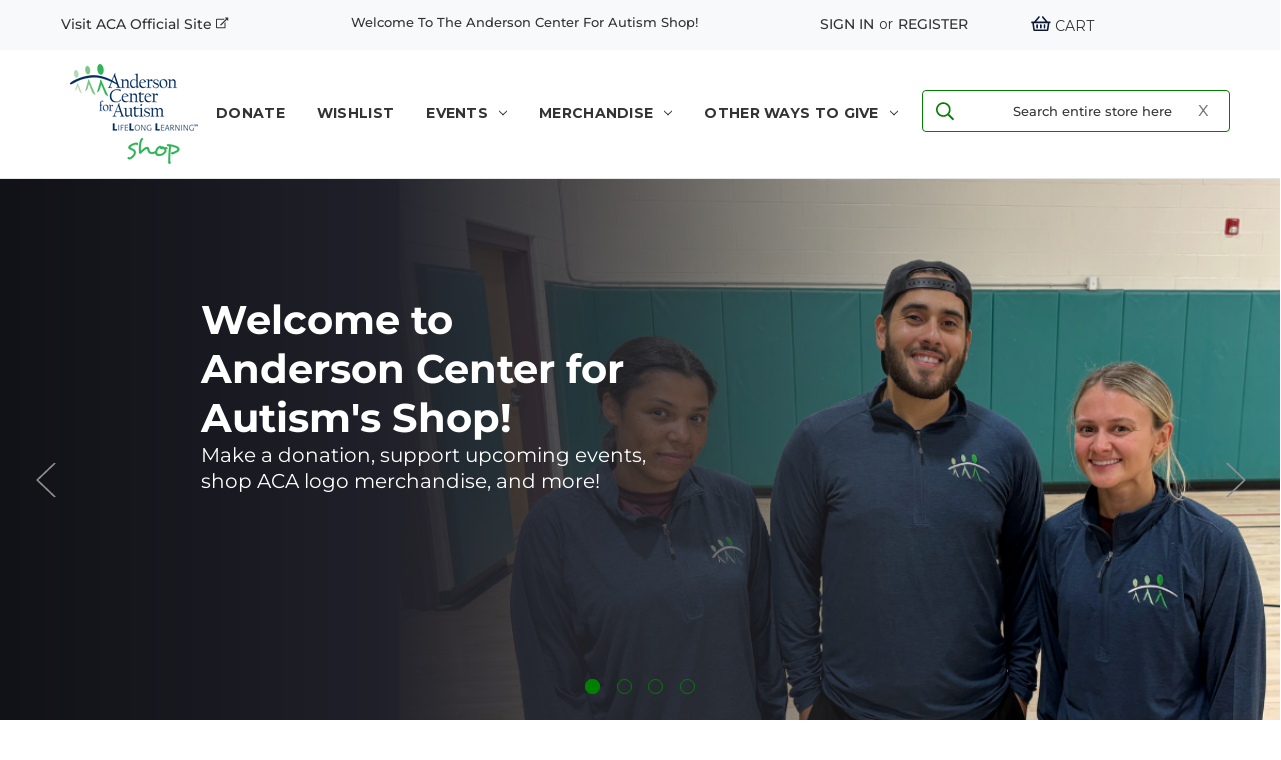

--- FILE ---
content_type: text/html; charset=UTF-8
request_url: https://shop.andersoncenterforautism.org/
body_size: 34803
content:

<!DOCTYPE html>
<html class="no-js" lang="en">
    <head>
        <title>Anderson Center for Autism</title>
        <link rel="dns-prefetch preconnect" href="https://cdn11.bigcommerce.com/s-wmph6q7bc4" crossorigin><link rel="dns-prefetch preconnect" href="https://fonts.googleapis.com/" crossorigin><link rel="dns-prefetch preconnect" href="https://fonts.gstatic.com/" crossorigin>
        <link rel='canonical' href='https://shop.andersoncenterforautism.org/' /><meta name='platform' content='bigcommerce.stencil' />
        
         

        <link href="https://cdn11.bigcommerce.com/s-wmph6q7bc4/product_images/favicon.ico" rel="shortcut icon">
        <meta name="viewport" content="width=device-width, initial-scale=1">

        <script>
            document.documentElement.className = document.documentElement.className.replace('no-js', 'js');
        </script>
        <script>
            window.addEventListener('load', function() {
               setTimeout(function() {
                  window.scrollTo(0, 0);
                }, 10); // 50 milliseconds delay
            });
        </script>
        <script>
    function browserSupportsAllFeatures() {
        return window.Promise
            && window.fetch
            && window.URL
            && window.URLSearchParams
            && window.WeakMap
            // object-fit support
            && ('objectFit' in document.documentElement.style);
    }

    function loadScript(src) {
        var js = document.createElement('script');
        js.src = src;
        js.onerror = function () {
            console.error('Failed to load polyfill script ' + src);
        };
        document.head.appendChild(js);
    }

    if (!browserSupportsAllFeatures()) {
        loadScript('https://cdn11.bigcommerce.com/s-wmph6q7bc4/stencil/97356df0-fa05-013a-0403-46249ff3dc17/e/c385ade0-6718-013e-d991-12e5b0eac695/dist/theme-bundle.polyfills.js');
    }
</script>
        <script>window.consentManagerTranslations = `{"locale":"en","locales":{"consent_manager.data_collection_warning":"en","consent_manager.accept_all_cookies":"en","consent_manager.gdpr_settings":"en","consent_manager.data_collection_preferences":"en","consent_manager.manage_data_collection_preferences":"en","consent_manager.use_data_by_cookies":"en","consent_manager.data_categories_table":"en","consent_manager.allow":"en","consent_manager.accept":"en","consent_manager.deny":"en","consent_manager.dismiss":"en","consent_manager.reject_all":"en","consent_manager.category":"en","consent_manager.purpose":"en","consent_manager.functional_category":"en","consent_manager.functional_purpose":"en","consent_manager.analytics_category":"en","consent_manager.analytics_purpose":"en","consent_manager.targeting_category":"en","consent_manager.advertising_category":"en","consent_manager.advertising_purpose":"en","consent_manager.essential_category":"en","consent_manager.esential_purpose":"en","consent_manager.yes":"en","consent_manager.no":"en","consent_manager.not_available":"en","consent_manager.cancel":"en","consent_manager.save":"en","consent_manager.back_to_preferences":"en","consent_manager.close_without_changes":"en","consent_manager.unsaved_changes":"en","consent_manager.by_using":"en","consent_manager.agree_on_data_collection":"en","consent_manager.change_preferences":"en","consent_manager.cancel_dialog_title":"en","consent_manager.privacy_policy":"en","consent_manager.allow_category_tracking":"en","consent_manager.disallow_category_tracking":"en"},"translations":{"consent_manager.data_collection_warning":"We use cookies (and other similar technologies) to collect data to improve your shopping experience.","consent_manager.accept_all_cookies":"Accept All Cookies","consent_manager.gdpr_settings":"Settings","consent_manager.data_collection_preferences":"Website Data Collection Preferences","consent_manager.manage_data_collection_preferences":"Manage Website Data Collection Preferences","consent_manager.use_data_by_cookies":" uses data collected by cookies and JavaScript libraries to improve your shopping experience.","consent_manager.data_categories_table":"The table below outlines how we use this data by category. To opt out of a category of data collection, select 'No' and save your preferences.","consent_manager.allow":"Allow","consent_manager.accept":"Accept","consent_manager.deny":"Deny","consent_manager.dismiss":"Dismiss","consent_manager.reject_all":"Reject all","consent_manager.category":"Category","consent_manager.purpose":"Purpose","consent_manager.functional_category":"Functional","consent_manager.functional_purpose":"Enables enhanced functionality, such as videos and live chat. If you do not allow these, then some or all of these functions may not work properly.","consent_manager.analytics_category":"Analytics","consent_manager.analytics_purpose":"Provide statistical information on site usage, e.g., web analytics so we can improve this website over time.","consent_manager.targeting_category":"Targeting","consent_manager.advertising_category":"Advertising","consent_manager.advertising_purpose":"Used to create profiles or personalize content to enhance your shopping experience.","consent_manager.essential_category":"Essential","consent_manager.esential_purpose":"Essential for the site and any requested services to work, but do not perform any additional or secondary function.","consent_manager.yes":"Yes","consent_manager.no":"No","consent_manager.not_available":"N/A","consent_manager.cancel":"Cancel","consent_manager.save":"Save","consent_manager.back_to_preferences":"Back to Preferences","consent_manager.close_without_changes":"You have unsaved changes to your data collection preferences. Are you sure you want to close without saving?","consent_manager.unsaved_changes":"You have unsaved changes","consent_manager.by_using":"By using our website, you're agreeing to our","consent_manager.agree_on_data_collection":"By using our website, you're agreeing to the collection of data as described in our ","consent_manager.change_preferences":"You can change your preferences at any time","consent_manager.cancel_dialog_title":"Are you sure you want to cancel?","consent_manager.privacy_policy":"Privacy Policy","consent_manager.allow_category_tracking":"Allow [CATEGORY_NAME] tracking","consent_manager.disallow_category_tracking":"Disallow [CATEGORY_NAME] tracking"}}`;</script>

        <script>
            window.lazySizesConfig = window.lazySizesConfig || {};
            window.lazySizesConfig.loadMode = 1;
        </script>
        <script async src="https://cdn11.bigcommerce.com/s-wmph6q7bc4/stencil/97356df0-fa05-013a-0403-46249ff3dc17/e/c385ade0-6718-013e-d991-12e5b0eac695/dist/theme-bundle.head_async.js"></script>
        
        <link href="https://fonts.googleapis.com/css?family=Montserrat:700,500,400%7CKarla:400&display=block" rel="stylesheet">
        
        <link rel="preload" href="https://cdn11.bigcommerce.com/s-wmph6q7bc4/stencil/97356df0-fa05-013a-0403-46249ff3dc17/e/c385ade0-6718-013e-d991-12e5b0eac695/dist/theme-bundle.font.js" as="script">
        <script async src="https://cdn11.bigcommerce.com/s-wmph6q7bc4/stencil/97356df0-fa05-013a-0403-46249ff3dc17/e/c385ade0-6718-013e-d991-12e5b0eac695/dist/theme-bundle.font.js"></script>

        <link data-stencil-stylesheet href="https://cdn11.bigcommerce.com/s-wmph6q7bc4/stencil/97356df0-fa05-013a-0403-46249ff3dc17/e/c385ade0-6718-013e-d991-12e5b0eac695/css/theme-b37a3950-8cd1-013e-bbf8-22bac285f2f0.css" rel="stylesheet">

        <!-- Start Tracking Code for analytics_googleanalytics4 -->

<script data-cfasync="false" src="https://cdn11.bigcommerce.com/shared/js/google_analytics4_bodl_subscribers-358423becf5d870b8b603a81de597c10f6bc7699.js" integrity="sha256-gtOfJ3Avc1pEE/hx6SKj/96cca7JvfqllWA9FTQJyfI=" crossorigin="anonymous"></script>
<script data-cfasync="false">
  (function () {
    window.dataLayer = window.dataLayer || [];

    function gtag(){
        dataLayer.push(arguments);
    }

    function initGA4(event) {
         function setupGtag() {
            function configureGtag() {
                gtag('js', new Date());
                gtag('set', 'developer_id.dMjk3Nj', true);
                gtag('config', 'G-4WX8VHXJX6');
            }

            var script = document.createElement('script');

            script.src = 'https://www.googletagmanager.com/gtag/js?id=G-4WX8VHXJX6';
            script.async = true;
            script.onload = configureGtag;

            document.head.appendChild(script);
        }

        setupGtag();

        if (typeof subscribeOnBodlEvents === 'function') {
            subscribeOnBodlEvents('G-4WX8VHXJX6', false);
        }

        window.removeEventListener(event.type, initGA4);
    }

    

    var eventName = document.readyState === 'complete' ? 'consentScriptsLoaded' : 'DOMContentLoaded';
    window.addEventListener(eventName, initGA4, false);
  })()
</script>

<!-- End Tracking Code for analytics_googleanalytics4 -->


<script type="text/javascript">
var BCData = {};
</script>

 <script data-cfasync="false" src="https://microapps.bigcommerce.com/bodl-events/1.9.4/index.js" integrity="sha256-Y0tDj1qsyiKBRibKllwV0ZJ1aFlGYaHHGl/oUFoXJ7Y=" nonce="{{nonce}}" crossorigin="anonymous"></script>
 <script data-cfasync="false" nonce="{{nonce}}">

 (function() {
    function decodeBase64(base64) {
       const text = atob(base64);
       const length = text.length;
       const bytes = new Uint8Array(length);
       for (let i = 0; i < length; i++) {
          bytes[i] = text.charCodeAt(i);
       }
       const decoder = new TextDecoder();
       return decoder.decode(bytes);
    }
    window.bodl = JSON.parse(decodeBase64("[base64]"));
 })()

 </script>


<script nonce="{{nonce}}">
(function () {
    var xmlHttp = new XMLHttpRequest();

    xmlHttp.open('POST', 'https://bes.gcp.data.bigcommerce.com/nobot');
    xmlHttp.setRequestHeader('Content-Type', 'application/json');
    xmlHttp.send('{"store_id":"1002381066","timezone_offset":"-4.0","timestamp":"2026-01-22T00:19:08.87696600Z","visit_id":"6322f39d-0e12-46db-a2b4-ea620eb25738","channel_id":1}');
})();
</script>


        <link rel="preload" href="https://cdn11.bigcommerce.com/s-wmph6q7bc4/stencil/97356df0-fa05-013a-0403-46249ff3dc17/e/c385ade0-6718-013e-d991-12e5b0eac695/dist/theme-bundle.main.js" as="script">
        <!-- Google Tag Manager -->
<script>(function(w,d,s,l,i){w[l]=w[l]||[];w[l].push({'gtm.start':
new Date().getTime(),event:'gtm.js'});var f=d.getElementsByTagName(s)[0],
j=d.createElement(s),dl=l!='dataLayer'?'&l='+l:'';j.async=true;j.src=
'https://www.googletagmanager.com/gtm.js?id='+i+dl;f.parentNode.insertBefore(j,f);
})(window,document,'script','dataLayer','GTM-TXH5NNT');</script>
<!-- End Google Tag Manager -->
    </head>
    <body>
        <svg data-src="https://cdn11.bigcommerce.com/s-wmph6q7bc4/stencil/97356df0-fa05-013a-0403-46249ff3dc17/e/c385ade0-6718-013e-d991-12e5b0eac695/img/icon-sprite.svg" class="icons-svg-sprite"></svg>

        <a href="#main-content" class="skip-to-main-link">Skip to main content</a>
<header class="header" role="banner">
    <a class="mobile-welc hide-on-desktop"> Welcome to the Anderson Center for Autism shop!</a>

    <a href="#" class="mobileMenu-toggle" data-mobile-menu-toggle="menu">
        <span class="mobileMenu-toggleIcon">Toggle menu</span>
    </a>
    
<nav class="navUser-style">
        <div class="nav-header">



    <ul class="navUser-section navUser-section--alt ">

        <li class="nav-item navUser-item">
            <a target="_blank" class=" navUser-action visit-txt " href="https://www.andersoncenterforautism.org/" > Visit ACA Official Site
                <svg width="13px" height="12px" viewBox="0 0 13 12" version="1.1" xmlns="http://www.w3.org/2000/svg" xmlns:xlink="http://www.w3.org/1999/xlink">
                    <title>External Link</title>
                    <g id="Page-1" stroke="none" stroke-width="1" fill="none" fill-rule="evenodd">
                        <g id="External-Link" transform="translate(0.000000, 0.375023)" fill="#353535" fill-rule="nonzero">
                            <path d="M9.62497705,9.96872623 C9.62497705,10.2551838 9.52471677,10.498673 9.32419652,10.6991932 C9.12367627,10.8997135 8.88018705,10.9999738 8.59372951,10.9999738 L1.03124754,10.9999738 C0.74479,10.9999738 0.501300779,10.8997135 0.300780533,10.6991932 C0.100260287,10.498673 0,10.2551838 0,9.96872623 L0,2.40624426 C0,2.11978672 0.100260287,1.8762975 0.300780533,1.67577725 C0.501300779,1.47525701 0.74479,1.37499672 1.03124754,1.37499672 L8.33591763,1.37499672 C8.45050058,1.37499672 8.52927654,1.42870753 8.57224519,1.53612915 C8.61521383,1.64355077 8.59372951,1.73306889 8.50779222,1.8046832 L7.99216845,2.32030697 C7.9491998,2.37759861 7.89190816,2.40624426 7.82029385,2.40624426 L1.16015348,2.40624426 C1.13150783,2.40624426 1.10286184,2.42056725 1.07421619,2.44921291 C1.04557053,2.47785857 1.03124754,2.50650455 1.03124754,2.53515021 L1.03124754,9.83982029 C1.03124754,9.86846595 1.04557053,9.89711193 1.07421619,9.92575759 C1.10286184,9.95440324 1.13150783,9.96872623 1.16015348,9.96872623 L8.46482357,9.96872623 C8.49346922,9.96872623 8.52211521,9.95440324 8.55076086,9.92575759 C8.57940652,9.89711193 8.59372951,9.86846595 8.59372951,9.83982029 L8.59372951,5.71483012 C8.59372951,5.64321582 8.62237517,5.57876285 8.67966681,5.52147121 L9.19529058,5.00584744 C9.26690488,4.93423314 9.356423,4.91991014 9.46384462,4.96287879 C9.57126624,5.00584744 9.62497705,5.0846234 9.62497705,5.19920635 L9.62497705,9.96872623 Z M12.1171586,0 C12.1887729,0 12.2496454,0.0250651537 12.2997754,0.0751951332 C12.3499053,0.125325113 12.3749705,0.186197582 12.3749705,0.257811885 L12.3749705,3.17967992 C12.3749705,3.29426287 12.3212597,3.37303883 12.2138381,3.41600748 C12.1064164,3.45897613 12.0168983,3.4374918 11.945284,3.35155451 L10.8925522,2.32030697 L5.04881609,8.16404304 C5.00584744,8.22133467 4.9485558,8.24998033 4.8769415,8.24998033 C4.80532719,8.24998033 4.74087422,8.22133467 4.68358258,8.16404304 L4.21092746,7.69138791 C4.15363582,7.63409627 4.12499017,7.5696433 4.12499017,7.498029 C4.12499017,7.42641469 4.15363582,7.36912306 4.21092746,7.32615441 L10.0546635,1.48241834 L9.02341599,0.429686476 C8.93747869,0.358072172 8.91599437,0.268554047 8.95896302,0.161132428 C9.00193166,0.0537108094 9.08070763,0 9.19529058,0 L12.1171586,0 Z" id="Shape"></path>
                        </g>
                    </g>
                </svg>
            </a>

        </li>

        <li class="nav-item navUser-item welcome-item">
            <a class="navUser-action welcome-text"> Welcome to the Anderson Center for Autism shop!</a>

        </li>

        <li class="hide-on-desktop">
            <div >
                <h1 class="header-logo header-logo--center">
                    <a href="https://shop.andersoncenterforautism.org/" class="header-logo__link" data-header-logo-link>
        <div class="header-logo-image-container">
            <img class="header-logo-image"
                 src="https://cdn11.bigcommerce.com/s-wmph6q7bc4/images/stencil/250x100/anderson_center_for_autism_shop_fic_1652889292__62782.original.png"
                 srcset="https://cdn11.bigcommerce.com/s-wmph6q7bc4/images/stencil/250x100/anderson_center_for_autism_shop_fic_1652889292__62782.original.png 1x, https://cdn11.bigcommerce.com/s-wmph6q7bc4/images/stencil/500x200/anderson_center_for_autism_shop_fic_1652889292__62782.original.png 2x"
                 alt="Anderson Center for Autism"
                 title="Anderson Center for Autism">
        </div>
</a>
                </h1>
            </div>
        </li>


        <li class="nav-item navUser-item navUser-item--account">
            <a class="navUser-action"
               href="/login.php"
               aria-label="Sign in"
            >
                Sign in
            </a>
            <span class="navUser-or">or</span>
            <a class="navUser-action"
               href="/login.php?action&#x3D;create_account"
               aria-label="Register"
            >
                Register
            </a>
        </li>
        <li class="nav-item navUser-item navUser-item--cart">
            <a class="navUser-action"
               data-cart-preview
               data-dropdown="cart-preview-dropdown"
               data-options="align:right"
               href="/cart.php"
               aria-label="Cart with 0 items"
            >
                <svg width="21px" height="17px" viewBox="0 -2 21 18" version="1.1" xmlns="http://www.w3.org/2000/svg" xmlns:xlink="http://www.w3.org/1999/xlink">
                    <title>Cart</title>
                    <g id="Page-1" stroke="none" stroke-width="1" fill="none" fill-rule="evenodd">
                        <g id="Group-2" transform="translate(0.750000, 0.370347)" fill="#0E1939" fill-rule="nonzero">
                            <g id="Cart" transform="translate(0.000000, 0.000000)">
                                <path d="M19.8280777,5.62967412 C19.9452648,5.62967412 20.0448743,5.67068983 20.1269051,5.7527207 C20.208936,5.83475158 20.2499517,5.93436108 20.2499517,6.05154812 L20.2499517,6.89529611 C20.2499517,7.01248315 20.208936,7.11209264 20.1269051,7.19412352 C20.0448743,7.27615439 19.9452648,7.3171701 19.8280777,7.3171701 L19.1601106,7.3171701 L18.2108941,14.3132472 C18.1405817,14.7116835 17.9472228,15.0515267 17.6308173,15.332776 C17.3144118,15.6140253 16.9452721,15.75465 16.5233981,15.75465 L3.72655362,15.75465 C3.30467962,15.75465 2.93553988,15.6140253 2.61913438,15.332776 C2.30272888,15.0515267 2.10936997,14.7116835 2.03905764,14.3132472 L1.08984115,7.3171701 L0.421873994,7.3171701 C0.304686952,7.3171701 0.205077457,7.27615439 0.123046582,7.19412352 C0.041015706,7.11209264 0,7.01248315 0,6.89529611 L0,6.05154812 C0,5.93436108 0.041015706,5.83475158 0.123046582,5.7527207 C0.205077457,5.67068983 0.304686952,5.62967412 0.421873994,5.62967412 L2.98827413,5.62967412 L7.52341956,0.285936864 C7.66404423,0.121874576 7.8515436,0.0281251572 8.08591822,0.00468753428 C8.32029284,-0.0187500887 8.5253703,0.0457032403 8.70115113,0.198046448 C8.87693196,0.350389656 8.97654092,0.54374857 8.99997854,0.77812319 C9.02341617,1.01249781 8.95310383,1.22343481 8.78904155,1.41093418 L5.20311259,5.62967412 L15.0468391,5.62967412 L11.4609102,1.41093418 C11.2968479,1.22343481 11.2265356,1.01249781 11.2499732,0.77812319 C11.2734108,0.54374857 11.3730198,0.350389656 11.5488006,0.198046448 C11.7245814,0.0457032403 11.9296589,-0.0187500887 12.1640335,0.00468753428 C12.3984081,0.0281251572 12.5859075,0.121874576 12.7265322,0.285936864 L17.2616776,5.62967412 L19.8280777,5.62967412 Z M16.5233981,14.067154 L17.4726146,7.3171701 L2.77733713,7.3171701 L3.72655362,14.067154 L16.5233981,14.067154 Z M10.9687238,12.0984087 C10.9687238,12.3327833 10.886693,12.5320012 10.7226307,12.6960635 C10.5585684,12.8601258 10.3593505,12.9421567 10.1249759,12.9421567 C9.89060124,12.9421567 9.69138332,12.8601258 9.52732104,12.6960635 C9.36325875,12.5320012 9.28122787,12.3327833 9.28122787,12.0984087 L9.28122787,9.28591541 C9.28122787,9.05154079 9.36325875,8.85232287 9.52732104,8.68826058 C9.69138332,8.52419829 9.89060124,8.44216742 10.1249759,8.44216742 C10.3593505,8.44216742 10.5585684,8.52419829 10.7226307,8.68826058 C10.886693,8.85232287 10.9687238,9.05154079 10.9687238,9.28591541 L10.9687238,12.0984087 Z M14.9062145,12.0984087 C14.9062145,12.3327833 14.8241836,12.5320012 14.6601213,12.6960635 C14.496059,12.8601258 14.2968411,12.9421567 14.0624665,12.9421567 C13.8280919,12.9421567 13.6288739,12.8601258 13.4648116,12.6960635 C13.3007494,12.5320012 13.2187185,12.3327833 13.2187185,12.0984087 L13.2187185,9.28591541 C13.2187185,9.05154079 13.3007494,8.85232287 13.4648116,8.68826058 C13.6288739,8.52419829 13.8280919,8.44216742 14.0624665,8.44216742 C14.2968411,8.44216742 14.496059,8.52419829 14.6601213,8.68826058 C14.8241836,8.85232287 14.9062145,9.05154079 14.9062145,9.28591541 L14.9062145,12.0984087 Z M7.03123324,12.0984087 C7.03123324,12.3327833 6.94920236,12.5320012 6.78514007,12.6960635 C6.62107779,12.8601258 6.42185987,12.9421567 6.18748525,12.9421567 C5.95311063,12.9421567 5.75389271,12.8601258 5.58983042,12.6960635 C5.42576814,12.5320012 5.34373726,12.3327833 5.34373726,12.0984087 L5.34373726,9.28591541 C5.34373726,9.05154079 5.42576814,8.85232287 5.58983042,8.68826058 C5.75389271,8.52419829 5.95311063,8.44216742 6.18748525,8.44216742 C6.42185987,8.44216742 6.62107779,8.52419829 6.78514007,8.68826058 C6.94920236,8.85232287 7.03123324,9.05154079 7.03123324,9.28591541 L7.03123324,12.0984087 Z" id="Shape"></path>
                            </g>
                        </g>
                    </g>
                </svg>

                <span class="navUser-item-cartLabel">Cart</span>
                <span class="countPill cart-quantity"></span>
            </a>

            <div class="dropdown-menu" id="cart-preview-dropdown" data-dropdown-content aria-hidden="true"></div>
        </li>
    </ul>

    <div class="dropdown dropdown--quickSearch" id="quickSearch" aria-hidden="true" data-prevent-quick-search-close>
        <div class="container">
    <form class="form quick-search" onsubmit="return false" data-url="/search.php" data-quick-search-form>
        <fieldset class="form-fieldset">
            <div class="form-field">
                <label class="is-srOnly" for="nav-quick-search">Search</label>
                <input class="form-input search-placeholder"
                       data-search-quick
                       name="nav-quick-search"
                       id="nav-quick-search"
                       data-error-message="Search field cannot be empty."
                       placeholder="Search entire store here"
                       autocomplete="off"
                       type="search"
                >
            </div>
        </fieldset>

    <script>
    function consoleLogIt(){
        const quickSearchResults = document.querySelector('.quickSearchResults');
        const childrenOfSearchResults = document.querySelectorAll('.quickSearchResults > *');
        const searchInputField = document.querySelector('.search-placeholder');
        for(let i=0; i<=childrenOfSearchResults.length; i++){
            if(childrenOfSearchResults[i] !== undefined) childrenOfSearchResults[i].remove();
        }
    }
</script>
<input type="reset" class="modal-close" onclick="consoleLogIt()" value="x" />
    </form>
    <section class="quickSearchResults" data-bind="html: results"></section>
    <p role="status"
       aria-live="polite"
       class="aria-description--hidden"
       data-search-aria-message-predefined-text="product results for"
    ></p>
</div>
    </div>
    </div>
</nav>



    <div class="navPages-container" id="menu" data-menu>
      <div class=" nav-header" >
          <div class="hide-on-mobile">
        <h1 class="header-logo header-logo--center">
            <a href="https://shop.andersoncenterforautism.org/" class="header-logo__link" data-header-logo-link>
        <div class="header-logo-image-container">
            <img class="header-logo-image"
                 src="https://cdn11.bigcommerce.com/s-wmph6q7bc4/images/stencil/250x100/anderson_center_for_autism_shop_fic_1652889292__62782.original.png"
                 srcset="https://cdn11.bigcommerce.com/s-wmph6q7bc4/images/stencil/250x100/anderson_center_for_autism_shop_fic_1652889292__62782.original.png 1x, https://cdn11.bigcommerce.com/s-wmph6q7bc4/images/stencil/500x200/anderson_center_for_autism_shop_fic_1652889292__62782.original.png 2x"
                 alt="Anderson Center for Autism"
                 title="Anderson Center for Autism">
        </div>
</a>
        </h1>
      </div>
        <nav class="navPages">
    <div class="navPages-quickSearch">
        <div class="container">
    <form class="form quick-search" onsubmit="return false" data-url="/search.php" data-quick-search-form>
        <fieldset class="form-fieldset">
            <div class="form-field">
                <label class="is-srOnly" for="nav-menu-quick-search">Search</label>
                <input class="form-input search-placeholder"
                       data-search-quick
                       name="nav-menu-quick-search"
                       id="nav-menu-quick-search"
                       data-error-message="Search field cannot be empty."
                       placeholder="Search entire store here"
                       autocomplete="off"
                       type="search"
                >
            </div>
        </fieldset>

    <script>
    function consoleLogIt(){
        const quickSearchResults = document.querySelector('.quickSearchResults');
        const childrenOfSearchResults = document.querySelectorAll('.quickSearchResults > *');
        const searchInputField = document.querySelector('.search-placeholder');
        for(let i=0; i<=childrenOfSearchResults.length; i++){
            if(childrenOfSearchResults[i] !== undefined) childrenOfSearchResults[i].remove();
        }
    }
</script>
<input type="reset" class="modal-close" onclick="consoleLogIt()" value="x" />
    </form>
    <section class="quickSearchResults" data-bind="html: results"></section>
    <p role="status"
       aria-live="polite"
       class="aria-description--hidden"
       data-search-aria-message-predefined-text="product results for"
    ></p>
</div>
    </div>
    <ul class="navPages-list">
        <li class="navPages-item navPages-item-page">
            <a class="navPages-action"
   href="https://shop.andersoncenterforautism.org/donate/"
   aria-label="Donate"
>
    Donate
</a>
        </li>
        <li class="navPages-item navPages-item-page">
            <a class="navPages-action"
   href="https://www.andersoncenterforautism.org/amazonwishlist"
   aria-label="WISHLIST"
>
    WISHLIST
</a>
        </li>
        <li class="navPages-item">
            <a class="navPages-action has-subMenu"
   href="https://shop.andersoncenterforautism.org/events/"
   data-collapsible="navPages-25"
>
    Events
    <i class="icon navPages-action-moreIcon" aria-hidden="true">
        <svg><use xlink:href="#icon-chevron-down" /></svg>
    </i>
</a>
<div class="navPage-subMenu" id="navPages-25" aria-hidden="true" tabindex="-1">
    <ul class="navPage-subMenu-list">
        <li class="navPage-subMenu-item">
            <a class="navPage-subMenu-action navPages-action"
               href="https://shop.andersoncenterforautism.org/events/"
               aria-label="All Events"
            >
                All Events
            </a>
        </li>
            <li class="navPage-subMenu-item">
                    <a class="navPage-subMenu-action navPages-action"
                       href="https://shop.andersoncenterforautism.org/CraftFair"
                       aria-label="Holiday Craft Fair"
                    >
                        Holiday Craft Fair
                    </a>
            </li>
    </ul>
</div>
        </li>
        <li class="navPages-item">
            <a class="navPages-action has-subMenu"
   href="https://shop.andersoncenterforautism.org/merchandise/"
   data-collapsible="navPages-27"
>
    Merchandise
    <i class="icon navPages-action-moreIcon" aria-hidden="true">
        <svg><use xlink:href="#icon-chevron-down" /></svg>
    </i>
</a>
<div class="navPage-subMenu" id="navPages-27" aria-hidden="true" tabindex="-1">
    <ul class="navPage-subMenu-list">
        <li class="navPage-subMenu-item">
            <a class="navPage-subMenu-action navPages-action"
               href="https://shop.andersoncenterforautism.org/merchandise/"
               aria-label="All Merchandise"
            >
                All Merchandise
            </a>
        </li>
            <li class="navPage-subMenu-item">
                    <a class="navPage-subMenu-action navPages-action"
                       href="https://shop.andersoncenterforautism.org/logo.html"
                       aria-label="Logo Merchandise"
                    >
                        Logo Merchandise
                    </a>
            </li>
            <li class="navPage-subMenu-item">
                    <a class="navPage-subMenu-action navPages-action"
                       href="https://shop.andersoncenterforautism.org/growing-gift.html"
                       aria-label="Growing Gift"
                    >
                        Growing Gift
                    </a>
            </li>
    </ul>
</div>
        </li>
        <li class="navPages-item">
            <a class="navPages-action has-subMenu"
   href="https://shop.andersoncenterforautism.org/other-ways-to-give/"
   data-collapsible="navPages-29"
>
    Other Ways To Give
    <i class="icon navPages-action-moreIcon" aria-hidden="true">
        <svg><use xlink:href="#icon-chevron-down" /></svg>
    </i>
</a>
<div class="navPage-subMenu" id="navPages-29" aria-hidden="true" tabindex="-1">
    <ul class="navPage-subMenu-list">
        <li class="navPage-subMenu-item">
            <a class="navPage-subMenu-action navPages-action"
               href="https://shop.andersoncenterforautism.org/other-ways-to-give/"
               aria-label="All Other Ways To Give"
            >
                All Other Ways To Give
            </a>
        </li>
            <li class="navPage-subMenu-item">
                    <a class="navPage-subMenu-action navPages-action"
                       href="https://shop.andersoncenterforautism.org/other-ways-to-give/new-dellinwood-capital-campaign/"
                       aria-label="New Dellinwood Capital Campaign"
                    >
                        New Dellinwood Capital Campaign
                    </a>
            </li>
            <li class="navPage-subMenu-item">
                    <a class="navPage-subMenu-action navPages-action"
                       href="https://shop.andersoncenterforautism.org/ArtofWellness"
                       aria-label="Art of Wellness"
                    >
                        Art of Wellness
                    </a>
            </li>
            <li class="navPage-subMenu-item">
                    <a class="navPage-subMenu-action navPages-action"
                       href="https://shop.andersoncenterforautism.org/AndersonAthletics"
                       aria-label="Anderson Athletics"
                    >
                        Anderson Athletics
                    </a>
            </li>
            <li class="navPage-subMenu-item">
                    <a class="navPage-subMenu-action navPages-action"
                       href="https://shop.andersoncenterforautism.org/banners.html"
                       aria-label="Banners"
                    >
                        Banners
                    </a>
            </li>
            <li class="navPage-subMenu-item">
                    <a class="navPage-subMenu-action navPages-action"
                       href="https://shop.andersoncenterforautism.org/sponsorships.html"
                       aria-label="Corporate Sponsorships"
                    >
                        Corporate Sponsorships
                    </a>
            </li>
            <li class="navPage-subMenu-item">
                    <a class="navPage-subMenu-action navPages-action"
                       href="https://shop.andersoncenterforautism.org/anderson-family-partners.html"
                       aria-label="Anderson Family Partners"
                    >
                        Anderson Family Partners
                    </a>
            </li>
    </ul>
</div>
        </li>
    </ul>
    <ul class="navPages-list navPages-list--user">
        <li class="navPages-item">
            <a class="navPages-action"
               href="/login.php"
               aria-label="Sign in"
            >
                Sign in
            </a>
            or
            <a class="navPages-action"
               href="/login.php?action&#x3D;create_account"
               aria-label="Register"
            >
                Register
            </a>
        </li>
    </ul>
</nav>
    </div>
    </div>

</header>

<div data-content-region="header_bottom--global"></div>
<div data-content-region="header_bottom"></div>

<script>
    /* scroll menu  */

    window.addEventListener('scroll', function(){
        var header = document.querySelector('.navPages-container');
        header.classList.toggle("sticky", window.scrollY > 0);
    })
</script>        <main class="body" id="main-content" role="main" data-currency-code="USD">
        <div data-content-region="home_below_menu"></div>
        <section class="heroCarousel"
    data-slick='{
        "arrows": true,
        "mobileFirst": true,
        "slidesToShow": 1,
        "slidesToScroll": 1,
        "autoplay": true,
        "autoplaySpeed": 15000,
        "slide": "[data-hero-slide]"
    }'
>
    <a href="" data-hero-slide="0" aria-label="Slide number 1">
        <div class="heroCarousel-slide  heroCarousel-slide--first">
            <div class="heroCarousel-image-wrapper">
                <img src="https://cdn11.bigcommerce.com/s-wmph6q7bc4/images/stencil/1280w/carousel/34/shop_carousel_3.png?c=1" alt="" title="" data-sizes="auto"
srcset="https://cdn11.bigcommerce.com/s-wmph6q7bc4/images/stencil/80w/carousel/34/shop_carousel_3.png?c=1 80w, https://cdn11.bigcommerce.com/s-wmph6q7bc4/images/stencil/160w/carousel/34/shop_carousel_3.png?c=1 160w, https://cdn11.bigcommerce.com/s-wmph6q7bc4/images/stencil/320w/carousel/34/shop_carousel_3.png?c=1 320w, https://cdn11.bigcommerce.com/s-wmph6q7bc4/images/stencil/640w/carousel/34/shop_carousel_3.png?c=1 640w, https://cdn11.bigcommerce.com/s-wmph6q7bc4/images/stencil/960w/carousel/34/shop_carousel_3.png?c=1 960w, https://cdn11.bigcommerce.com/s-wmph6q7bc4/images/stencil/1200w/carousel/34/shop_carousel_3.png?c=1 1200w"

class=" heroCarousel-image"

 />
            </div>
                <div class="heroCarousel-content">
        <p class="heroCarousel-title">Welcome to Anderson Center for Autism&#039;s Shop!</p>
        <p class="heroCarousel-description">Make a donation, support upcoming events, shop ACA logo merchandise, and more!</p>
</div>
        </div>
    </a>
    <div data-hero-slide="1">
        <div class="heroCarousel-slide  ">
            <a href="https://shop.andersoncenterforautism.org/logo.html?sort&#x3D;newest" class="heroCarousel-image-wrapper">
                <img src="https://cdn11.bigcommerce.com/s-wmph6q7bc4/images/stencil/1280w/carousel/28/andersonathletics__28546.jpg?c=1" alt="" title="" data-sizes="auto"
    srcset="[data-uri]"
data-srcset="https://cdn11.bigcommerce.com/s-wmph6q7bc4/images/stencil/80w/carousel/28/andersonathletics__28546.jpg?c=1 80w, https://cdn11.bigcommerce.com/s-wmph6q7bc4/images/stencil/160w/carousel/28/andersonathletics__28546.jpg?c=1 160w, https://cdn11.bigcommerce.com/s-wmph6q7bc4/images/stencil/320w/carousel/28/andersonathletics__28546.jpg?c=1 320w, https://cdn11.bigcommerce.com/s-wmph6q7bc4/images/stencil/640w/carousel/28/andersonathletics__28546.jpg?c=1 640w, https://cdn11.bigcommerce.com/s-wmph6q7bc4/images/stencil/960w/carousel/28/andersonathletics__28546.jpg?c=1 960w, https://cdn11.bigcommerce.com/s-wmph6q7bc4/images/stencil/1200w/carousel/28/andersonathletics__28546.jpg?c=1 1200w"

class="lazyload heroCarousel-image"
loading="lazy"
 />
            </a>
                <div class="heroCarousel-content">
        <p class="heroCarousel-title">Logo Merch!</p>
        <p class="heroCarousel-description">Shop hats, hoodies, shirts, socks, and more! We have a variety of embroidered and screen printed items.</p>
        <a href="https://shop.andersoncenterforautism.org/logo.html?sort&#x3D;newest" aria-label="Slide number 2, Browse Now!" class="heroCarousel-action button button--primary button--large">Browse Now!</a>
</div>
        </div>
    </div>
    <div data-hero-slide="2">
        <div class="heroCarousel-slide  ">
            <a href="https://shop.andersoncenterforautism.org/logo.html?sort&#x3D;newest" class="heroCarousel-image-wrapper">
                <img src="https://cdn11.bigcommerce.com/s-wmph6q7bc4/images/stencil/1280w/carousel/25/shop_carousel_2.png?c=1" alt="" title="" data-sizes="auto"
    srcset="[data-uri]"
data-srcset="https://cdn11.bigcommerce.com/s-wmph6q7bc4/images/stencil/80w/carousel/25/shop_carousel_2.png?c=1 80w, https://cdn11.bigcommerce.com/s-wmph6q7bc4/images/stencil/160w/carousel/25/shop_carousel_2.png?c=1 160w, https://cdn11.bigcommerce.com/s-wmph6q7bc4/images/stencil/320w/carousel/25/shop_carousel_2.png?c=1 320w, https://cdn11.bigcommerce.com/s-wmph6q7bc4/images/stencil/640w/carousel/25/shop_carousel_2.png?c=1 640w, https://cdn11.bigcommerce.com/s-wmph6q7bc4/images/stencil/960w/carousel/25/shop_carousel_2.png?c=1 960w, https://cdn11.bigcommerce.com/s-wmph6q7bc4/images/stencil/1200w/carousel/25/shop_carousel_2.png?c=1 1200w"

class="lazyload heroCarousel-image"
loading="lazy"
 />
            </a>
                <div class="heroCarousel-content">
        <p class="heroCarousel-title">New Styles Added Seasonally!</p>
        <p class="heroCarousel-description">Check out our newest logo merchandise items!</p>
        <a href="https://shop.andersoncenterforautism.org/logo.html?sort&#x3D;newest" aria-label="Slide number 3, Shop Now" class="heroCarousel-action button button--primary button--large">Shop Now</a>
</div>
        </div>
    </div>
    <a href="" data-hero-slide="3" aria-label="Slide number 4">
        <div class="heroCarousel-slide  ">
            <div class="heroCarousel-image-wrapper">
                <img src="https://cdn11.bigcommerce.com/s-wmph6q7bc4/images/stencil/1280w/carousel/24/shop_carousel_1.png?c=1" alt="" title="" data-sizes="auto"
    srcset="[data-uri]"
data-srcset="https://cdn11.bigcommerce.com/s-wmph6q7bc4/images/stencil/80w/carousel/24/shop_carousel_1.png?c=1 80w, https://cdn11.bigcommerce.com/s-wmph6q7bc4/images/stencil/160w/carousel/24/shop_carousel_1.png?c=1 160w, https://cdn11.bigcommerce.com/s-wmph6q7bc4/images/stencil/320w/carousel/24/shop_carousel_1.png?c=1 320w, https://cdn11.bigcommerce.com/s-wmph6q7bc4/images/stencil/640w/carousel/24/shop_carousel_1.png?c=1 640w, https://cdn11.bigcommerce.com/s-wmph6q7bc4/images/stencil/960w/carousel/24/shop_carousel_1.png?c=1 960w, https://cdn11.bigcommerce.com/s-wmph6q7bc4/images/stencil/1200w/carousel/24/shop_carousel_1.png?c=1 1200w"

class="lazyload heroCarousel-image"
loading="lazy"
 />
            </div>
                <div class="heroCarousel-content">
        <p class="heroCarousel-title">Follow us on Social Media Platforms!</p>
        <p class="heroCarousel-description">Stay up to date on merch drops, sales, pop up shop events, and more.</p>
</div>
        </div>
    </a>
        <span
    data-carousel-content-change-message
    class="aria-description--hidden"
    aria-live="polite" 
    role="status"></span>
            




<button
    data-play-pause-button
    type="button"
    class="carousel-play-pause-button"
    aria-label="Pause carousel"
>
    Pause
</button>

</section>
    <div data-content-region="home_below_carousel"><div data-layout-id="3c1cc0dd-89e3-4750-8baa-74e656e6656d">       <div data-sub-layout-container="8509075e-9ca8-49f4-b1c2-4fded64d4303" data-layout-name="Layout">
    <style data-container-styling="8509075e-9ca8-49f4-b1c2-4fded64d4303">
        [data-sub-layout-container="8509075e-9ca8-49f4-b1c2-4fded64d4303"] {
            box-sizing: border-box;
            display: flex;
            flex-wrap: wrap;
            z-index: 0;
            position: relative;
            padding-top: 0px;
            padding-right: 0px;
            padding-bottom: 0px;
            padding-left: 0px;
            margin-top: 0px;
            margin-right: 0px;
            margin-bottom: 0px;
            margin-left: 0px;
            border-width: px;
            border-style: ;
            border-color: ;
        }

        [data-sub-layout-container="8509075e-9ca8-49f4-b1c2-4fded64d4303"]:after {
            display: block;
            position: absolute;
            top: 0;
            left: 0;
            bottom: 0;
            right: 0;
            background-size: cover;
            z-index: auto;
        }
    </style>

    <div data-sub-layout="1d22b3fa-becb-45d3-af73-c4d3a7cf15f6">
        <style data-column-styling="1d22b3fa-becb-45d3-af73-c4d3a7cf15f6">
            [data-sub-layout="1d22b3fa-becb-45d3-af73-c4d3a7cf15f6"] {
                display: flex;
                flex-direction: column;
                box-sizing: border-box;
                flex-basis: 100%;
                max-width: 100%;
                z-index: 0;
                position: relative;
                padding-top: 0px;
                padding-right: 10.5px;
                padding-bottom: 0px;
                padding-left: 10.5px;
                margin-top: 0px;
                margin-right: 0px;
                margin-bottom: 0px;
                margin-left: 0px;
                border-width: px;
                border-style: ;
                border-color: ;
                justify-content: center;
            }
            [data-sub-layout="1d22b3fa-becb-45d3-af73-c4d3a7cf15f6"]:after {
                display: block;
                position: absolute;
                top: 0;
                left: 0;
                bottom: 0;
                right: 0;
                background-size: cover;
                z-index: auto;
            }
            @media only screen and (max-width: 700px) {
                [data-sub-layout="1d22b3fa-becb-45d3-af73-c4d3a7cf15f6"] {
                    flex-basis: 100%;
                    max-width: 100%;
                }
            }
        </style>
        <div data-widget-id="cc89780a-fc6b-4a2e-b081-c3f754d8b7ac" data-placement-id="71d5840b-4069-4315-a5bf-c4a9e6940a66" data-placement-status="ACTIVE"><style>
    #sd-image-cc89780a-fc6b-4a2e-b081-c3f754d8b7ac {
        display: flex;
        align-items: center;
        background: url('https://cdn11.bigcommerce.com/s-wmph6q7bc4/product_images/uploaded_images/background-swoosh-light-2-.png') no-repeat;
        opacity: calc(100 / 100);


            background-size: cover;

            height: auto;

        background-position:
                center
                top
;


        padding-top: 0px;
        padding-right: 0px;
        padding-bottom: 0px;
        padding-left: 0px;

        margin-top: 0px;
        margin-right: 0px;
        margin-bottom: 0px;
        margin-left: 0px;
    }

    #sd-image-cc89780a-fc6b-4a2e-b081-c3f754d8b7ac * {
        margin: 0px;
    }

    #sd-image-cc89780a-fc6b-4a2e-b081-c3f754d8b7ac img {
        width: auto;
        opacity: 0;

            height: auto;
    }

    @media only screen and (max-width: 700px) {
        #sd-image-cc89780a-fc6b-4a2e-b081-c3f754d8b7ac {
        }
    }
</style>

<div>
    
    <div id="sd-image-cc89780a-fc6b-4a2e-b081-c3f754d8b7ac" data-edit-mode="">
        <img src="https://cdn11.bigcommerce.com/s-wmph6q7bc4/product_images/uploaded_images/background-swoosh-light-2-.png" alt="">
    </div>
    
</div>


</div>
    </div>
</div>

       <div data-sub-layout-container="e167e965-8aa0-42d9-89ae-4006f66ff91e" data-layout-name="Layout">
    <style data-container-styling="e167e965-8aa0-42d9-89ae-4006f66ff91e">
        [data-sub-layout-container="e167e965-8aa0-42d9-89ae-4006f66ff91e"] {
            box-sizing: border-box;
            display: flex;
            flex-wrap: wrap;
            z-index: 0;
            position: relative;
            padding-top: 0px;
            padding-right: 0px;
            padding-bottom: 0px;
            padding-left: 0px;
            margin-top: 0px;
            margin-right: 0px;
            margin-bottom: 0px;
            margin-left: 0px;
            border-width: px;
            border-style: ;
            border-color: ;
        }

        [data-sub-layout-container="e167e965-8aa0-42d9-89ae-4006f66ff91e"]:after {
            display: block;
            position: absolute;
            top: 0;
            left: 0;
            bottom: 0;
            right: 0;
            background-size: cover;
            z-index: auto;
        }
    </style>

    <div data-sub-layout="d6d67b76-5a8c-4c2a-b603-1d70d6ac36e2">
        <style data-column-styling="d6d67b76-5a8c-4c2a-b603-1d70d6ac36e2">
            [data-sub-layout="d6d67b76-5a8c-4c2a-b603-1d70d6ac36e2"] {
                display: flex;
                flex-direction: column;
                box-sizing: border-box;
                flex-basis: 50%;
                max-width: 50%;
                z-index: 0;
                position: relative;
                padding-top: 0px;
                padding-right: 10.5px;
                padding-bottom: 0px;
                padding-left: 10.5px;
                margin-top: 0px;
                margin-right: 0px;
                margin-bottom: 0px;
                margin-left: 0px;
                border-width: px;
                border-style: ;
                border-color: ;
                justify-content: center;
            }
            [data-sub-layout="d6d67b76-5a8c-4c2a-b603-1d70d6ac36e2"]:after {
                display: block;
                position: absolute;
                top: 0;
                left: 0;
                bottom: 0;
                right: 0;
                background-size: cover;
                z-index: auto;
            }
            @media only screen and (max-width: 700px) {
                [data-sub-layout="d6d67b76-5a8c-4c2a-b603-1d70d6ac36e2"] {
                    flex-basis: 100%;
                    max-width: 100%;
                }
            }
        </style>
        <div data-widget-id="11477438-48a7-4006-8955-cf4bf578cc34" data-placement-id="6669e4ea-8174-4a79-b2d8-f2b035e93e69" data-placement-status="ACTIVE"><style>
    #sd-image-11477438-48a7-4006-8955-cf4bf578cc34 {
        display: flex;
        align-items: center;
        background: url('https://cdn11.bigcommerce.com/s-wmph6q7bc4/product_images/uploaded_images/anderson-foundation-for-autism-logo-navy-blue-and-green-gradient-2022-02-16-1-.png') no-repeat;
        opacity: calc(100 / 100);


            background-size: contain;

            height: 160px;

        background-position:
                right
                            bottom
            ;


        padding-top: 20px;
        padding-right: 20px;
        padding-bottom: 20px;
        padding-left: 20px;

        margin-top: 0px;
        margin-right: 0px;
        margin-bottom: 60px;
        margin-left: 0px;
    }

    #sd-image-11477438-48a7-4006-8955-cf4bf578cc34 * {
        margin: 0px;
    }

    #sd-image-11477438-48a7-4006-8955-cf4bf578cc34 img {
        width: auto;
        opacity: 0;

            height: 100%;
    }

    @media only screen and (max-width: 700px) {
        #sd-image-11477438-48a7-4006-8955-cf4bf578cc34 {
        }
    }
</style>

<div>
    
    <div id="sd-image-11477438-48a7-4006-8955-cf4bf578cc34" data-edit-mode="">
        <img src="https://cdn11.bigcommerce.com/s-wmph6q7bc4/product_images/uploaded_images/anderson-foundation-for-autism-logo-navy-blue-and-green-gradient-2022-02-16-1-.png" alt="">
    </div>
    
</div>


</div>
    </div>
    <div data-sub-layout="af1e9125-9465-4eaa-9a29-e02da52cd9a6">
        <style data-column-styling="af1e9125-9465-4eaa-9a29-e02da52cd9a6">
            [data-sub-layout="af1e9125-9465-4eaa-9a29-e02da52cd9a6"] {
                display: flex;
                flex-direction: column;
                box-sizing: border-box;
                flex-basis: 50%;
                max-width: 50%;
                z-index: 0;
                position: relative;
                padding-top: 0px;
                padding-right: 10.5px;
                padding-bottom: 0px;
                padding-left: 10.5px;
                margin-top: 0px;
                margin-right: 0px;
                margin-bottom: 0px;
                margin-left: 0px;
                border-width: px;
                border-style: ;
                border-color: ;
                justify-content: center;
            }
            [data-sub-layout="af1e9125-9465-4eaa-9a29-e02da52cd9a6"]:after {
                display: block;
                position: absolute;
                top: 0;
                left: 0;
                bottom: 0;
                right: 0;
                background-size: cover;
                z-index: auto;
            }
            @media only screen and (max-width: 700px) {
                [data-sub-layout="af1e9125-9465-4eaa-9a29-e02da52cd9a6"] {
                    flex-basis: 100%;
                    max-width: 100%;
                }
            }
        </style>
        <div data-widget-id="d917ffbc-de9d-43d0-bf4f-778d0fff8720" data-placement-id="3ac90441-68dc-4d25-95f0-f42538a732aa" data-placement-status="ACTIVE"><div class="hide-on-mbile" style="margin-left:9px;">
  
   
<h4 class="charity-list mt-5"> Anderson Foundation for Autism</h4>
  <p class="mt-4" style="width: 50%;">
    Your gift to Anderson Foundation for Autism and purchases from our shop support Anderson Center for Autism’s work to optimize quality of life for people with autism.
  </p>
        <button type="button" class="button button--primary visit-amazon mt-4"> <a href="/donate">Donate</a>
            <svg width="13px" height="12px" viewBox="0 0 13 12" version="1.1" xmlns="http://www.w3.org/2000/svg" xmlns:xlink="http://www.w3.org/1999/xlink">
                <title>External Link</title>
                <g id="Page-1" stroke="none" stroke-width="1" fill="white" fill-rule="evenodd">
                    <g id="External-Link" transform="translate(0.000000, 0.375023)" fill="white" fill-rule="nonzero">
                        <path d="M9.62497705,9.96872623 C9.62497705,10.2551838 9.52471677,10.498673 9.32419652,10.6991932 C9.12367627,10.8997135 8.88018705,10.9999738 8.59372951,10.9999738 L1.03124754,10.9999738 C0.74479,10.9999738 0.501300779,10.8997135 0.300780533,10.6991932 C0.100260287,10.498673 0,10.2551838 0,9.96872623 L0,2.40624426 C0,2.11978672 0.100260287,1.8762975 0.300780533,1.67577725 C0.501300779,1.47525701 0.74479,1.37499672 1.03124754,1.37499672 L8.33591763,1.37499672 C8.45050058,1.37499672 8.52927654,1.42870753 8.57224519,1.53612915 C8.61521383,1.64355077 8.59372951,1.73306889 8.50779222,1.8046832 L7.99216845,2.32030697 C7.9491998,2.37759861 7.89190816,2.40624426 7.82029385,2.40624426 L1.16015348,2.40624426 C1.13150783,2.40624426 1.10286184,2.42056725 1.07421619,2.44921291 C1.04557053,2.47785857 1.03124754,2.50650455 1.03124754,2.53515021 L1.03124754,9.83982029 C1.03124754,9.86846595 1.04557053,9.89711193 1.07421619,9.92575759 C1.10286184,9.95440324 1.13150783,9.96872623 1.16015348,9.96872623 L8.46482357,9.96872623 C8.49346922,9.96872623 8.52211521,9.95440324 8.55076086,9.92575759 C8.57940652,9.89711193 8.59372951,9.86846595 8.59372951,9.83982029 L8.59372951,5.71483012 C8.59372951,5.64321582 8.62237517,5.57876285 8.67966681,5.52147121 L9.19529058,5.00584744 C9.26690488,4.93423314 9.356423,4.91991014 9.46384462,4.96287879 C9.57126624,5.00584744 9.62497705,5.0846234 9.62497705,5.19920635 L9.62497705,9.96872623 Z M12.1171586,0 C12.1887729,0 12.2496454,0.0250651537 12.2997754,0.0751951332 C12.3499053,0.125325113 12.3749705,0.186197582 12.3749705,0.257811885 L12.3749705,3.17967992 C12.3749705,3.29426287 12.3212597,3.37303883 12.2138381,3.41600748 C12.1064164,3.45897613 12.0168983,3.4374918 11.945284,3.35155451 L10.8925522,2.32030697 L5.04881609,8.16404304 C5.00584744,8.22133467 4.9485558,8.24998033 4.8769415,8.24998033 C4.80532719,8.24998033 4.74087422,8.22133467 4.68358258,8.16404304 L4.21092746,7.69138791 C4.15363582,7.63409627 4.12499017,7.5696433 4.12499017,7.498029 C4.12499017,7.42641469 4.15363582,7.36912306 4.21092746,7.32615441 L10.0546635,1.48241834 L9.02341599,0.429686476 C8.93747869,0.358072172 8.91599437,0.268554047 8.95896302,0.161132428 C9.00193166,0.0537108094 9.08070763,0 9.19529058,0 L12.1171586,0 Z" id="Shape"></path>
                    </g>
                </g>
            </svg>
        </button>
</div> 

</div>
    </div>
</div>

</div></div>
<div class="hide-on-desktop">
<div  class="container all-amazon">
    <h4 class="charity-list mt-5"> ANDERSON FOUNDATION FOR AUTISM </h4>

    <p class="mt-4">
        Your gift to Anderson Foundation for Autism and purchases from our shop support Anderson Center for Autism’s work to optimize quality of life for people with autism.
    </p>

    <button type="button" class="button button--primary visit-amazon mt-4"> <a href="/donate">Donate </a>
        <svg width="13px" height="12px" viewBox="0 0 13 12" version="1.1" xmlns="http://www.w3.org/2000/svg" xmlns:xlink="http://www.w3.org/1999/xlink">
            <title>External Link</title>
            <g id="Page-1" stroke="none" stroke-width="1" fill="white" fill-rule="evenodd">
                <g id="External-Link" transform="translate(0.000000, 0.375023)" fill="white" fill-rule="nonzero">
                    <path d="M9.62497705,9.96872623 C9.62497705,10.2551838 9.52471677,10.498673 9.32419652,10.6991932 C9.12367627,10.8997135 8.88018705,10.9999738 8.59372951,10.9999738 L1.03124754,10.9999738 C0.74479,10.9999738 0.501300779,10.8997135 0.300780533,10.6991932 C0.100260287,10.498673 0,10.2551838 0,9.96872623 L0,2.40624426 C0,2.11978672 0.100260287,1.8762975 0.300780533,1.67577725 C0.501300779,1.47525701 0.74479,1.37499672 1.03124754,1.37499672 L8.33591763,1.37499672 C8.45050058,1.37499672 8.52927654,1.42870753 8.57224519,1.53612915 C8.61521383,1.64355077 8.59372951,1.73306889 8.50779222,1.8046832 L7.99216845,2.32030697 C7.9491998,2.37759861 7.89190816,2.40624426 7.82029385,2.40624426 L1.16015348,2.40624426 C1.13150783,2.40624426 1.10286184,2.42056725 1.07421619,2.44921291 C1.04557053,2.47785857 1.03124754,2.50650455 1.03124754,2.53515021 L1.03124754,9.83982029 C1.03124754,9.86846595 1.04557053,9.89711193 1.07421619,9.92575759 C1.10286184,9.95440324 1.13150783,9.96872623 1.16015348,9.96872623 L8.46482357,9.96872623 C8.49346922,9.96872623 8.52211521,9.95440324 8.55076086,9.92575759 C8.57940652,9.89711193 8.59372951,9.86846595 8.59372951,9.83982029 L8.59372951,5.71483012 C8.59372951,5.64321582 8.62237517,5.57876285 8.67966681,5.52147121 L9.19529058,5.00584744 C9.26690488,4.93423314 9.356423,4.91991014 9.46384462,4.96287879 C9.57126624,5.00584744 9.62497705,5.0846234 9.62497705,5.19920635 L9.62497705,9.96872623 Z M12.1171586,0 C12.1887729,0 12.2496454,0.0250651537 12.2997754,0.0751951332 C12.3499053,0.125325113 12.3749705,0.186197582 12.3749705,0.257811885 L12.3749705,3.17967992 C12.3749705,3.29426287 12.3212597,3.37303883 12.2138381,3.41600748 C12.1064164,3.45897613 12.0168983,3.4374918 11.945284,3.35155451 L10.8925522,2.32030697 L5.04881609,8.16404304 C5.00584744,8.22133467 4.9485558,8.24998033 4.8769415,8.24998033 C4.80532719,8.24998033 4.74087422,8.22133467 4.68358258,8.16404304 L4.21092746,7.69138791 C4.15363582,7.63409627 4.12499017,7.5696433 4.12499017,7.498029 C4.12499017,7.42641469 4.15363582,7.36912306 4.21092746,7.32615441 L10.0546635,1.48241834 L9.02341599,0.429686476 C8.93747869,0.358072172 8.91599437,0.268554047 8.95896302,0.161132428 C9.00193166,0.0537108094 9.08070763,0 9.19529058,0 L12.1171586,0 Z" id="Shape"></path>
                </g>
            </g>
        </svg>
    </button>
</div>

    <div>
        <img src="https://cdn11.bigcommerce.com/s-wmph6q7bc4/product_images/uploaded_images/anderson-foundation-for-autism-logo-navy-blue-and-green-gradient-2022-02-16-1-.png" alt="">
    </div>

</div>




    <div>

        

<div class="main full">
        <div class="container">
<h2 class="mt-5 page-heading">Featured Products</h2>

<ul class="productGrid productGrid--maxCol4" data-product-type="featured" >
        <li class="product">
                <article
    class="card
    "
    data-test="card-648"
>
    <figure class="card-figure">

        <a href="https://shop.andersoncenterforautism.org/aca-logo-crewneck-maroon/"
           class="card-figure__link"
           aria-label="ACA Logo Crewneck (Maroon), $50.00

"
"
           
        >
            <div class="card-img-container">
                <img src="https://cdn11.bigcommerce.com/s-wmph6q7bc4/images/stencil/500x659/products/648/1001/crewneck_red__64431.1765830129.png?c=1" alt="ACA Logo Crewneck (Maroon)" title="ACA Logo Crewneck (Maroon)" data-sizes="auto"
    srcset="https://cdn11.bigcommerce.com/s-wmph6q7bc4/images/stencil/80w/products/648/1001/crewneck_red__64431.1765830129.png?c=1"
data-srcset="https://cdn11.bigcommerce.com/s-wmph6q7bc4/images/stencil/80w/products/648/1001/crewneck_red__64431.1765830129.png?c=1 80w, https://cdn11.bigcommerce.com/s-wmph6q7bc4/images/stencil/160w/products/648/1001/crewneck_red__64431.1765830129.png?c=1 160w, https://cdn11.bigcommerce.com/s-wmph6q7bc4/images/stencil/320w/products/648/1001/crewneck_red__64431.1765830129.png?c=1 320w, https://cdn11.bigcommerce.com/s-wmph6q7bc4/images/stencil/640w/products/648/1001/crewneck_red__64431.1765830129.png?c=1 640w, https://cdn11.bigcommerce.com/s-wmph6q7bc4/images/stencil/960w/products/648/1001/crewneck_red__64431.1765830129.png?c=1 960w, https://cdn11.bigcommerce.com/s-wmph6q7bc4/images/stencil/1280w/products/648/1001/crewneck_red__64431.1765830129.png?c=1 1280w, https://cdn11.bigcommerce.com/s-wmph6q7bc4/images/stencil/1920w/products/648/1001/crewneck_red__64431.1765830129.png?c=1 1920w, https://cdn11.bigcommerce.com/s-wmph6q7bc4/images/stencil/2560w/products/648/1001/crewneck_red__64431.1765830129.png?c=1 2560w"

class="lazyload card-image"

 />
            </div>
        </a>

        <figcaption class="card-figcaption">
            <div class="card-figcaption-body">
                            <button type="button" class="button button--small card-figcaption-button quickview" data-product-id="648">Quick view</button>

                            <a href="https://shop.andersoncenterforautism.org/aca-logo-crewneck-maroon/" data-event-type="product-click" class="button button--small card-figcaption-button" data-product-id="648">Choose Options</a>
            </div>
        </figcaption>
    </figure>
    <div class="card-body">

        <h3 class="card-title">
            <a aria-label="ACA Logo Crewneck (Maroon), $50.00

"
"
               href="https://shop.andersoncenterforautism.org/aca-logo-crewneck-maroon/"
               
            >
                ACA Logo Crewneck (Maroon)
            </a>
        </h3>

        <div class="card-text" data-test-info-type="price">
                
        <div class="price-section price-section--withoutTax rrp-price--withoutTax" style="display: none;">
            <span>
                    MSRP:
            </span>
            <span data-product-rrp-price-without-tax class="price price--rrp">
                
            </span>
        </div>
        <div class="price-section price-section--withoutTax non-sale-price--withoutTax" style="display: none;">
            <span>
                    Was:
            </span>
            <span data-product-non-sale-price-without-tax class="price price--non-sale">
                
            </span>
        </div>
        <div class="price-section price-section--withoutTax">
            <span class="price-label" >
                
            </span>
            <span class="price-now-label" style="display: none;">
                    Now:
            </span>
            <span data-product-price-without-tax class="price price--withoutTax">$50.00</span>
        </div>
        </div>
            </div>
</article>
        </li>
        <li class="product">
                <article
    class="card
    "
    data-test="card-646"
>
    <figure class="card-figure">

        <a href="https://shop.andersoncenterforautism.org/anderson-logo-storm-creek-moss-quarter-zip-pullover/"
           class="card-figure__link"
           aria-label="Anderson Logo Storm Creek Moss Quarter Zip Pullover, $50.00

"
"
           
        >
            <div class="card-img-container">
                <img src="https://cdn11.bigcommerce.com/s-wmph6q7bc4/images/stencil/500x659/products/646/995/quarter_zip__13221.1759340544.png?c=1" alt="Anderson Logo Storm Creek Moss Quarter Zip Pullover" title="Anderson Logo Storm Creek Moss Quarter Zip Pullover" data-sizes="auto"
    srcset="https://cdn11.bigcommerce.com/s-wmph6q7bc4/images/stencil/80w/products/646/995/quarter_zip__13221.1759340544.png?c=1"
data-srcset="https://cdn11.bigcommerce.com/s-wmph6q7bc4/images/stencil/80w/products/646/995/quarter_zip__13221.1759340544.png?c=1 80w, https://cdn11.bigcommerce.com/s-wmph6q7bc4/images/stencil/160w/products/646/995/quarter_zip__13221.1759340544.png?c=1 160w, https://cdn11.bigcommerce.com/s-wmph6q7bc4/images/stencil/320w/products/646/995/quarter_zip__13221.1759340544.png?c=1 320w, https://cdn11.bigcommerce.com/s-wmph6q7bc4/images/stencil/640w/products/646/995/quarter_zip__13221.1759340544.png?c=1 640w, https://cdn11.bigcommerce.com/s-wmph6q7bc4/images/stencil/960w/products/646/995/quarter_zip__13221.1759340544.png?c=1 960w, https://cdn11.bigcommerce.com/s-wmph6q7bc4/images/stencil/1280w/products/646/995/quarter_zip__13221.1759340544.png?c=1 1280w, https://cdn11.bigcommerce.com/s-wmph6q7bc4/images/stencil/1920w/products/646/995/quarter_zip__13221.1759340544.png?c=1 1920w, https://cdn11.bigcommerce.com/s-wmph6q7bc4/images/stencil/2560w/products/646/995/quarter_zip__13221.1759340544.png?c=1 2560w"

class="lazyload card-image"

 />
            </div>
        </a>

        <figcaption class="card-figcaption">
            <div class="card-figcaption-body">
                            <button type="button" class="button button--small card-figcaption-button quickview" data-product-id="646">Quick view</button>

                            <a href="https://shop.andersoncenterforautism.org/anderson-logo-storm-creek-moss-quarter-zip-pullover/" data-event-type="product-click" class="button button--small card-figcaption-button" data-product-id="646">Choose Options</a>
            </div>
        </figcaption>
    </figure>
    <div class="card-body">

        <h3 class="card-title">
            <a aria-label="Anderson Logo Storm Creek Moss Quarter Zip Pullover, $50.00

"
"
               href="https://shop.andersoncenterforautism.org/anderson-logo-storm-creek-moss-quarter-zip-pullover/"
               
            >
                Anderson Logo Storm Creek Moss Quarter Zip Pullover
            </a>
        </h3>

        <div class="card-text" data-test-info-type="price">
                
        <div class="price-section price-section--withoutTax rrp-price--withoutTax" style="display: none;">
            <span>
                    MSRP:
            </span>
            <span data-product-rrp-price-without-tax class="price price--rrp">
                
            </span>
        </div>
        <div class="price-section price-section--withoutTax non-sale-price--withoutTax" style="display: none;">
            <span>
                    Was:
            </span>
            <span data-product-non-sale-price-without-tax class="price price--non-sale">
                
            </span>
        </div>
        <div class="price-section price-section--withoutTax">
            <span class="price-label" >
                
            </span>
            <span class="price-now-label" style="display: none;">
                    Now:
            </span>
            <span data-product-price-without-tax class="price price--withoutTax">$50.00</span>
        </div>
        </div>
            </div>
</article>
        </li>
        <li class="product">
                <article
    class="card
    "
    data-test="card-414"
>
    <figure class="card-figure">

        <a href="https://shop.andersoncenterforautism.org/aca-logo-3-4-raglan-t-shirt.html"
           class="card-figure__link"
           aria-label="ACA Logo 3/4 Baseball Tee, $25.00

"
"
           
        >
            <div class="card-img-container">
                <img src="https://cdn11.bigcommerce.com/s-wmph6q7bc4/images/stencil/500x659/products/414/980/raglan_baseball_tee__80979.1738096725.png?c=1" alt="ACA Logo 3/4 Baseball Tee" title="ACA Logo 3/4 Baseball Tee" data-sizes="auto"
    srcset="https://cdn11.bigcommerce.com/s-wmph6q7bc4/images/stencil/80w/products/414/980/raglan_baseball_tee__80979.1738096725.png?c=1"
data-srcset="https://cdn11.bigcommerce.com/s-wmph6q7bc4/images/stencil/80w/products/414/980/raglan_baseball_tee__80979.1738096725.png?c=1 80w, https://cdn11.bigcommerce.com/s-wmph6q7bc4/images/stencil/160w/products/414/980/raglan_baseball_tee__80979.1738096725.png?c=1 160w, https://cdn11.bigcommerce.com/s-wmph6q7bc4/images/stencil/320w/products/414/980/raglan_baseball_tee__80979.1738096725.png?c=1 320w, https://cdn11.bigcommerce.com/s-wmph6q7bc4/images/stencil/640w/products/414/980/raglan_baseball_tee__80979.1738096725.png?c=1 640w, https://cdn11.bigcommerce.com/s-wmph6q7bc4/images/stencil/960w/products/414/980/raglan_baseball_tee__80979.1738096725.png?c=1 960w, https://cdn11.bigcommerce.com/s-wmph6q7bc4/images/stencil/1280w/products/414/980/raglan_baseball_tee__80979.1738096725.png?c=1 1280w, https://cdn11.bigcommerce.com/s-wmph6q7bc4/images/stencil/1920w/products/414/980/raglan_baseball_tee__80979.1738096725.png?c=1 1920w, https://cdn11.bigcommerce.com/s-wmph6q7bc4/images/stencil/2560w/products/414/980/raglan_baseball_tee__80979.1738096725.png?c=1 2560w"

class="lazyload card-image"

 />
            </div>
        </a>

        <figcaption class="card-figcaption">
            <div class="card-figcaption-body">
                            <button type="button" class="button button--small card-figcaption-button quickview" data-product-id="414">Quick view</button>

                            <a href="https://shop.andersoncenterforautism.org/aca-logo-3-4-raglan-t-shirt.html" data-event-type="product-click" class="button button--small card-figcaption-button" data-product-id="414">Choose Options</a>
            </div>
        </figcaption>
    </figure>
    <div class="card-body">

        <h3 class="card-title">
            <a aria-label="ACA Logo 3/4 Baseball Tee, $25.00

"
"
               href="https://shop.andersoncenterforautism.org/aca-logo-3-4-raglan-t-shirt.html"
               
            >
                ACA Logo 3/4 Baseball Tee
            </a>
        </h3>

        <div class="card-text" data-test-info-type="price">
                
        <div class="price-section price-section--withoutTax rrp-price--withoutTax" style="display: none;">
            <span>
                    MSRP:
            </span>
            <span data-product-rrp-price-without-tax class="price price--rrp">
                
            </span>
        </div>
        <div class="price-section price-section--withoutTax non-sale-price--withoutTax" style="display: none;">
            <span>
                    Was:
            </span>
            <span data-product-non-sale-price-without-tax class="price price--non-sale">
                
            </span>
        </div>
        <div class="price-section price-section--withoutTax">
            <span class="price-label" >
                
            </span>
            <span class="price-now-label" style="display: none;">
                    Now:
            </span>
            <span data-product-price-without-tax class="price price--withoutTax">$25.00</span>
        </div>
        </div>
            </div>
</article>
        </li>
        <li class="product">
                <article
    class="card
    "
    data-test="card-388"
>
    <figure class="card-figure">

        <a href="https://shop.andersoncenterforautism.org/white-anderson-logo-long-sleeve-shirt.html"
           class="card-figure__link"
           aria-label="ACA Logo Long Sleeve, $30.00

"
"
           
        >
            <div class="card-img-container">
                <img src="https://cdn11.bigcommerce.com/s-wmph6q7bc4/images/stencil/500x659/products/388/979/red_long_sleeve__57489.1747949062.png?c=1" alt="ACA Logo Long Sleeve" title="ACA Logo Long Sleeve" data-sizes="auto"
    srcset="https://cdn11.bigcommerce.com/s-wmph6q7bc4/images/stencil/80w/products/388/979/red_long_sleeve__57489.1747949062.png?c=1"
data-srcset="https://cdn11.bigcommerce.com/s-wmph6q7bc4/images/stencil/80w/products/388/979/red_long_sleeve__57489.1747949062.png?c=1 80w, https://cdn11.bigcommerce.com/s-wmph6q7bc4/images/stencil/160w/products/388/979/red_long_sleeve__57489.1747949062.png?c=1 160w, https://cdn11.bigcommerce.com/s-wmph6q7bc4/images/stencil/320w/products/388/979/red_long_sleeve__57489.1747949062.png?c=1 320w, https://cdn11.bigcommerce.com/s-wmph6q7bc4/images/stencil/640w/products/388/979/red_long_sleeve__57489.1747949062.png?c=1 640w, https://cdn11.bigcommerce.com/s-wmph6q7bc4/images/stencil/960w/products/388/979/red_long_sleeve__57489.1747949062.png?c=1 960w, https://cdn11.bigcommerce.com/s-wmph6q7bc4/images/stencil/1280w/products/388/979/red_long_sleeve__57489.1747949062.png?c=1 1280w, https://cdn11.bigcommerce.com/s-wmph6q7bc4/images/stencil/1920w/products/388/979/red_long_sleeve__57489.1747949062.png?c=1 1920w, https://cdn11.bigcommerce.com/s-wmph6q7bc4/images/stencil/2560w/products/388/979/red_long_sleeve__57489.1747949062.png?c=1 2560w"

class="lazyload card-image"

 />
            </div>
        </a>

        <figcaption class="card-figcaption">
            <div class="card-figcaption-body">
                            <button type="button" class="button button--small card-figcaption-button quickview" data-product-id="388">Quick view</button>

                            <a href="https://shop.andersoncenterforautism.org/white-anderson-logo-long-sleeve-shirt.html" data-event-type="product-click" class="button button--small card-figcaption-button" data-product-id="388">Choose Options</a>
            </div>
        </figcaption>
    </figure>
    <div class="card-body">

        <h3 class="card-title">
            <a aria-label="ACA Logo Long Sleeve, $30.00

"
"
               href="https://shop.andersoncenterforautism.org/white-anderson-logo-long-sleeve-shirt.html"
               
            >
                ACA Logo Long Sleeve
            </a>
        </h3>

        <div class="card-text" data-test-info-type="price">
                
        <div class="price-section price-section--withoutTax rrp-price--withoutTax" style="display: none;">
            <span>
                    MSRP:
            </span>
            <span data-product-rrp-price-without-tax class="price price--rrp">
                
            </span>
        </div>
        <div class="price-section price-section--withoutTax non-sale-price--withoutTax" style="display: none;">
            <span>
                    Was:
            </span>
            <span data-product-non-sale-price-without-tax class="price price--non-sale">
                
            </span>
        </div>
        <div class="price-section price-section--withoutTax">
            <span class="price-label" >
                
            </span>
            <span class="price-now-label" style="display: none;">
                    Now:
            </span>
            <span data-product-price-without-tax class="price price--withoutTax">$30.00</span>
        </div>
        </div>
            </div>
</article>
        </li>
</ul>
</div>    <div data-content-region="home_below_featured_products"><div data-layout-id="8e821839-931a-43f3-99ff-8f82ae83d461">       <div data-sub-layout-container="ca0fe3c3-e7a7-4674-8455-2f461f1ff7b2" data-layout-name="Layout">
    <style data-container-styling="ca0fe3c3-e7a7-4674-8455-2f461f1ff7b2">
        [data-sub-layout-container="ca0fe3c3-e7a7-4674-8455-2f461f1ff7b2"] {
            box-sizing: border-box;
            display: flex;
            flex-wrap: wrap;
            z-index: 0;
            position: relative;
            padding-top: 0px;
            padding-right: 0px;
            padding-bottom: 0px;
            padding-left: 0px;
            margin-top: 0px;
            margin-right: 0px;
            margin-bottom: 0px;
            margin-left: 0px;
            border-width: px;
            border-style: ;
            border-color: ;
        }

        [data-sub-layout-container="ca0fe3c3-e7a7-4674-8455-2f461f1ff7b2"]:after {
            display: block;
            position: absolute;
            top: 0;
            left: 0;
            bottom: 0;
            right: 0;
            background-size: cover;
            z-index: auto;
        }
    </style>

    <div data-sub-layout="765fc730-5ce8-4983-b4cc-272fe6c3e770">
        <style data-column-styling="765fc730-5ce8-4983-b4cc-272fe6c3e770">
            [data-sub-layout="765fc730-5ce8-4983-b4cc-272fe6c3e770"] {
                display: flex;
                flex-direction: column;
                box-sizing: border-box;
                flex-basis: 100%;
                max-width: 100%;
                z-index: 0;
                position: relative;
                padding-top: 0px;
                padding-right: 10.5px;
                padding-bottom: 0px;
                padding-left: 10.5px;
                margin-top: 0px;
                margin-right: 0px;
                margin-bottom: 0px;
                margin-left: 0px;
                border-width: px;
                border-style: ;
                border-color: ;
                justify-content: center;
            }
            [data-sub-layout="765fc730-5ce8-4983-b4cc-272fe6c3e770"]:after {
                display: block;
                position: absolute;
                top: 0;
                left: 0;
                bottom: 0;
                right: 0;
                background-size: cover;
                z-index: auto;
            }
            @media only screen and (max-width: 700px) {
                [data-sub-layout="765fc730-5ce8-4983-b4cc-272fe6c3e770"] {
                    flex-basis: 100%;
                    max-width: 100%;
                }
            }
        </style>
        <div data-widget-id="afaea240-83c0-493b-a5f8-93e2d3b4863a" data-placement-id="fe978d6e-41b8-4774-81c8-e29ae3a8b815" data-placement-status="ACTIVE"><p style="
  color: #313440;
  font-family: Montserrat;
  margin: 0;
  padding: 1rem;
  text-align: center;
">
Anderson Foundation for Autism is a 501(c) not for profit organization under the Internal Revenue Service code, IRS #80-0363172.
  <br>
  Charitable contributions to Anderson are tax-deductible to the fullest extent of the law.</p>
</div>
    </div>
</div>

</div></div>

            <div data-content-region="home_below_top_products"></div>
    
    <div data-content-region="home_below_new_products"></div>
</div>

    </div>
    <div id="modal" class="modal" data-reveal data-prevent-quick-search-close>
    <script>
    function consoleLogIt(){
        const quickSearchResults = document.querySelector('.quickSearchResults');
        const childrenOfSearchResults = document.querySelectorAll('.quickSearchResults > *');
        const searchInputField = document.querySelector('.search-placeholder');
        for(let i=0; i<=childrenOfSearchResults.length; i++){
            if(childrenOfSearchResults[i] !== undefined) childrenOfSearchResults[i].remove();
        }
    }
</script>
<input type="reset" class="modal-close" onclick="consoleLogIt()" value="x" />
    <div class="modal-content"></div>
    <div class="loadingOverlay"></div>
</div>
    <div id="alert-modal" class="modal modal--alert modal--small" data-reveal data-prevent-quick-search-close>
    <div class="swal2-icon swal2-error swal2-icon-show"><span class="swal2-x-mark"><span class="swal2-x-mark-line-left"></span><span class="swal2-x-mark-line-right"></span></span></div>

    <div class="modal-content"></div>

    <div class="button-container"><button type="button" class="confirm button" data-reveal-close>OK</button></div>
</div>
</main>
        <div class="overflow-hidden">
    <img alt="" class="swoosh" src="https://cdn11.bigcommerce.com/s-wmph6q7bc4/product_images/uploaded_images/background-swoosh-green-1-.png?t=1652795980&_gl=1*tfuumm*_ga*MTAwOTA0MzMuMTY0OTY4MDg0Mw..*_ga_WS2VZYPC6G*MTY1Mjc5NTcxNS44MS4xLjE2NTI3OTU4NDkuNTk.">
</div>
<div class="joining-mail">
    <div class="page-box">
        <section>
        <div class="text-center">
            <h2 class="pt-4 pt-md-3 mb-3 join-header">Join Our Mailing List</h2>

            <p class="pb-2 mb-3">It's easy to stay in touch! Join out mailing list for the latest Anderson news and events.</p>
            <a class="btn btn-aca btn-aca-white mb-4" href="https://visitor.r20.constantcontact.com/manage/optin?v=001uJjhzSZMBr8ANtG3oOdTd5Z5LM3UgpMlpkQ-AL2I45kYsSqLIvUcW6HBNOBkthrCVjJsHcj3T3-AIoydEdSHDOcZFpt8FgPwzWb9X_bZlZvvDlYHVjDXRzIO7YhC2d3airv6ph9w_eo7jsSuzS78pjKvel1F43zSQOMdHuf96aQZXMllTXerwA%3D%3D" target="_blank" title="https://visitor.r20.constantcontact.com/manage/optin?v=001uJjhzSZMBr8ANtG3oOdTd5Z5LM3UgpMlpkQ-AL2I45kYsSqLIvUcW6HBNOBkthrCVjJsHcj3T3-AIoydEdSHDOcZFpt8FgPwzWb9X_bZlZvvDlYHVjDXRzIO7YhC2d3airv6ph9w_eo7jsSuzS78pjKvel1F43zSQOMdHuf96aQZXMllTXerwA%3D%3D">Sign Up</a>    </div>

        </section>
</div>
    <div class="overflow-hidden">
        <img alt="" class="swoosh" src="https://cdn11.bigcommerce.com/s-wmph6q7bc4/product_images/uploaded_images/background-swoosh-dark-2.png?t=1652796079&_gl=1*pi9hda*_ga*MTAwOTA0MzMuMTY0OTY4MDg0Mw..*_ga_WS2VZYPC6G*MTY1Mjc5NTcxNS44MS4xLjE2NTI3OTU4NDkuNTk.">
    </div>


<footer class="footer" role="contentinfo">
    <div class="footer-box">
        <div class="page-box">
    <h2 class="footer-title-sr-only">Footer Start</h2>

        <section class="footer-info">
            <article class="footer-info-col footer-info-col--small footer-logo" data-section-type="footer-webPages">

                <ul class="footer-logo-style">
                  <a>
                      <svg xmlns="http://www.w3.org/2000/svg" xmlns:xlink="http://www.w3.org/1999/xlink" width="221" height="115" viewBox="0 0 221 115"><g><g>
                          <image class="footer-logo-img" width="221" height="115" xlink:href="[data-uri]"/></g></g></svg>
                  </a>
                </ul>
            </article>
            <article class="footer-info-col footer-info-col--small" data-section-type="footer-location">
                <ul  class="footer-info-list">
                    <h3 class="footer-info-heading">LOCATION</h3>

                    <li><a>
                        Anderson Center for Autism
4885 Route 9, P.O. Box 367
Staatsburg, NY 12580
                    </a> </li>
                    <br>
                    <li>
                        <b class="footer-info-heading">Phone</b>
                        <a href="tel:8458894034">(845) 889-4034</a>
                    </li>
                    <li>
                        <b class="footer-info-heading" >Fax </b>
                        <a href="tel:8458894034" >(845) 889-4034</a>
                    </li>
                </ul>
            </article>

            <article class="footer-info-col footer-info-col--small" data-section-type="footer-categories">
                <h3 class="footer-info-heading">ACA SHOP</h3>
                <ul class="footer-info-list">
                        <li>
                            <a class="cat-lists" href="https://shop.andersoncenterforautism.org/events/">Events</a>
                        </li>
                        <li>
                            <a class="cat-lists" href="https://shop.andersoncenterforautism.org/merchandise/">Merchandise</a>
                        </li>
                        <li>
                            <a class="cat-lists" href="https://shop.andersoncenterforautism.org/other-ways-to-give/">Other Ways To Give</a>
                        </li>
                </ul>
            </article>

            <article class="footer-info-col footer-info-col--small" data-section-type="footer-about-us">
                <h3 class="footer-info-heading">ABOUT US</h3>
                <ul class="footer-info-list">
                <li>
                    <a href="/privacy-policy/">Privacy and Cookie Policy</a>
                </li>
                <li>
                    <a href="/contact-us/">Contact Us</a>
                </li>
                </li>
                <li>
                    <a target="_blank" href="https://www.andersoncenterforautism.org/">ACA Official Site
                        <svg width="13px" height="12px" viewBox="0 0 13 12" version="1.1" xmlns="http://www.w3.org/2000/svg" xmlns:xlink="http://www.w3.org/1999/xlink">
                            <title>External Link</title>
                            <g id="Page-1" stroke="none" stroke-width="1" fill="none" fill-rule="evenodd">
                                <g id="External-Link" transform="translate(0.000000, 0.375023)" fill="#353535" fill-rule="nonzero">
                                    <path d="M9.62497705,9.96872623 C9.62497705,10.2551838 9.52471677,10.498673 9.32419652,10.6991932 C9.12367627,10.8997135 8.88018705,10.9999738 8.59372951,10.9999738 L1.03124754,10.9999738 C0.74479,10.9999738 0.501300779,10.8997135 0.300780533,10.6991932 C0.100260287,10.498673 0,10.2551838 0,9.96872623 L0,2.40624426 C0,2.11978672 0.100260287,1.8762975 0.300780533,1.67577725 C0.501300779,1.47525701 0.74479,1.37499672 1.03124754,1.37499672 L8.33591763,1.37499672 C8.45050058,1.37499672 8.52927654,1.42870753 8.57224519,1.53612915 C8.61521383,1.64355077 8.59372951,1.73306889 8.50779222,1.8046832 L7.99216845,2.32030697 C7.9491998,2.37759861 7.89190816,2.40624426 7.82029385,2.40624426 L1.16015348,2.40624426 C1.13150783,2.40624426 1.10286184,2.42056725 1.07421619,2.44921291 C1.04557053,2.47785857 1.03124754,2.50650455 1.03124754,2.53515021 L1.03124754,9.83982029 C1.03124754,9.86846595 1.04557053,9.89711193 1.07421619,9.92575759 C1.10286184,9.95440324 1.13150783,9.96872623 1.16015348,9.96872623 L8.46482357,9.96872623 C8.49346922,9.96872623 8.52211521,9.95440324 8.55076086,9.92575759 C8.57940652,9.89711193 8.59372951,9.86846595 8.59372951,9.83982029 L8.59372951,5.71483012 C8.59372951,5.64321582 8.62237517,5.57876285 8.67966681,5.52147121 L9.19529058,5.00584744 C9.26690488,4.93423314 9.356423,4.91991014 9.46384462,4.96287879 C9.57126624,5.00584744 9.62497705,5.0846234 9.62497705,5.19920635 L9.62497705,9.96872623 Z M12.1171586,0 C12.1887729,0 12.2496454,0.0250651537 12.2997754,0.0751951332 C12.3499053,0.125325113 12.3749705,0.186197582 12.3749705,0.257811885 L12.3749705,3.17967992 C12.3749705,3.29426287 12.3212597,3.37303883 12.2138381,3.41600748 C12.1064164,3.45897613 12.0168983,3.4374918 11.945284,3.35155451 L10.8925522,2.32030697 L5.04881609,8.16404304 C5.00584744,8.22133467 4.9485558,8.24998033 4.8769415,8.24998033 C4.80532719,8.24998033 4.74087422,8.22133467 4.68358258,8.16404304 L4.21092746,7.69138791 C4.15363582,7.63409627 4.12499017,7.5696433 4.12499017,7.498029 C4.12499017,7.42641469 4.15363582,7.36912306 4.21092746,7.32615441 L10.0546635,1.48241834 L9.02341599,0.429686476 C8.93747869,0.358072172 8.91599437,0.268554047 8.95896302,0.161132428 C9.00193166,0.0537108094 9.08070763,0 9.19529058,0 L12.1171586,0 Z" id="Shape" fill="white"></path>
                                </g>
                            </g>
                        </svg>
                    </a>
                </lI>
                </ul>
            </article>

            <article class="footer-info-col footer-info-col--small" data-section-type="footer-brands">
                <h3 class="footer-info-heading">USEFUL LINKS</h3>
                <ul class="footer-info-list">

                    <li>
                        <a href="https://business.landsend.com/store/anderson_center_for_autism/" target="_blank">Lands&#x27; End</a>
                        <svg width="13px" height="12px" viewBox="0 0 13 12" version="1.1" xmlns="http://www.w3.org/2000/svg" xmlns:xlink="http://www.w3.org/1999/xlink">
                            <title>External Link</title>
                            <g id="Page-1" stroke="none" stroke-width="1" fill="none" fill-rule="evenodd">
                                <g id="External-Link" transform="translate(0.000000, 0.375023)" fill="#353535" fill-rule="nonzero">
                                    <path d="M9.62497705,9.96872623 C9.62497705,10.2551838 9.52471677,10.498673 9.32419652,10.6991932 C9.12367627,10.8997135 8.88018705,10.9999738 8.59372951,10.9999738 L1.03124754,10.9999738 C0.74479,10.9999738 0.501300779,10.8997135 0.300780533,10.6991932 C0.100260287,10.498673 0,10.2551838 0,9.96872623 L0,2.40624426 C0,2.11978672 0.100260287,1.8762975 0.300780533,1.67577725 C0.501300779,1.47525701 0.74479,1.37499672 1.03124754,1.37499672 L8.33591763,1.37499672 C8.45050058,1.37499672 8.52927654,1.42870753 8.57224519,1.53612915 C8.61521383,1.64355077 8.59372951,1.73306889 8.50779222,1.8046832 L7.99216845,2.32030697 C7.9491998,2.37759861 7.89190816,2.40624426 7.82029385,2.40624426 L1.16015348,2.40624426 C1.13150783,2.40624426 1.10286184,2.42056725 1.07421619,2.44921291 C1.04557053,2.47785857 1.03124754,2.50650455 1.03124754,2.53515021 L1.03124754,9.83982029 C1.03124754,9.86846595 1.04557053,9.89711193 1.07421619,9.92575759 C1.10286184,9.95440324 1.13150783,9.96872623 1.16015348,9.96872623 L8.46482357,9.96872623 C8.49346922,9.96872623 8.52211521,9.95440324 8.55076086,9.92575759 C8.57940652,9.89711193 8.59372951,9.86846595 8.59372951,9.83982029 L8.59372951,5.71483012 C8.59372951,5.64321582 8.62237517,5.57876285 8.67966681,5.52147121 L9.19529058,5.00584744 C9.26690488,4.93423314 9.356423,4.91991014 9.46384462,4.96287879 C9.57126624,5.00584744 9.62497705,5.0846234 9.62497705,5.19920635 L9.62497705,9.96872623 Z M12.1171586,0 C12.1887729,0 12.2496454,0.0250651537 12.2997754,0.0751951332 C12.3499053,0.125325113 12.3749705,0.186197582 12.3749705,0.257811885 L12.3749705,3.17967992 C12.3749705,3.29426287 12.3212597,3.37303883 12.2138381,3.41600748 C12.1064164,3.45897613 12.0168983,3.4374918 11.945284,3.35155451 L10.8925522,2.32030697 L5.04881609,8.16404304 C5.00584744,8.22133467 4.9485558,8.24998033 4.8769415,8.24998033 C4.80532719,8.24998033 4.74087422,8.22133467 4.68358258,8.16404304 L4.21092746,7.69138791 C4.15363582,7.63409627 4.12499017,7.5696433 4.12499017,7.498029 C4.12499017,7.42641469 4.15363582,7.36912306 4.21092746,7.32615441 L10.0546635,1.48241834 L9.02341599,0.429686476 C8.93747869,0.358072172 8.91599437,0.268554047 8.95896302,0.161132428 C9.00193166,0.0537108094 9.08070763,0 9.19529058,0 L12.1171586,0 Z" id="Shape" fill="white"></path>
                                </g>
                            </g>
                        </svg>
                    </li>

                    <li>
                        <a href="https://www.andersoncenterforautism.org/amazonwishlist/?ref_=wl_share" target="_blank">Amazon Wishlist</a>
                        <svg width="13px" height="12px" viewBox="0 0 13 12" version="1.1" xmlns="http://www.w3.org/2000/svg" xmlns:xlink="http://www.w3.org/1999/xlink">
                            <title>External Link</title>
                            <g id="Page-1" stroke="none" stroke-width="1" fill="none" fill-rule="evenodd">
                                <g id="External-Link" transform="translate(0.000000, 0.375023)" fill="#353535" fill-rule="nonzero">
                                    <path d="M9.62497705,9.96872623 C9.62497705,10.2551838 9.52471677,10.498673 9.32419652,10.6991932 C9.12367627,10.8997135 8.88018705,10.9999738 8.59372951,10.9999738 L1.03124754,10.9999738 C0.74479,10.9999738 0.501300779,10.8997135 0.300780533,10.6991932 C0.100260287,10.498673 0,10.2551838 0,9.96872623 L0,2.40624426 C0,2.11978672 0.100260287,1.8762975 0.300780533,1.67577725 C0.501300779,1.47525701 0.74479,1.37499672 1.03124754,1.37499672 L8.33591763,1.37499672 C8.45050058,1.37499672 8.52927654,1.42870753 8.57224519,1.53612915 C8.61521383,1.64355077 8.59372951,1.73306889 8.50779222,1.8046832 L7.99216845,2.32030697 C7.9491998,2.37759861 7.89190816,2.40624426 7.82029385,2.40624426 L1.16015348,2.40624426 C1.13150783,2.40624426 1.10286184,2.42056725 1.07421619,2.44921291 C1.04557053,2.47785857 1.03124754,2.50650455 1.03124754,2.53515021 L1.03124754,9.83982029 C1.03124754,9.86846595 1.04557053,9.89711193 1.07421619,9.92575759 C1.10286184,9.95440324 1.13150783,9.96872623 1.16015348,9.96872623 L8.46482357,9.96872623 C8.49346922,9.96872623 8.52211521,9.95440324 8.55076086,9.92575759 C8.57940652,9.89711193 8.59372951,9.86846595 8.59372951,9.83982029 L8.59372951,5.71483012 C8.59372951,5.64321582 8.62237517,5.57876285 8.67966681,5.52147121 L9.19529058,5.00584744 C9.26690488,4.93423314 9.356423,4.91991014 9.46384462,4.96287879 C9.57126624,5.00584744 9.62497705,5.0846234 9.62497705,5.19920635 L9.62497705,9.96872623 Z M12.1171586,0 C12.1887729,0 12.2496454,0.0250651537 12.2997754,0.0751951332 C12.3499053,0.125325113 12.3749705,0.186197582 12.3749705,0.257811885 L12.3749705,3.17967992 C12.3749705,3.29426287 12.3212597,3.37303883 12.2138381,3.41600748 C12.1064164,3.45897613 12.0168983,3.4374918 11.945284,3.35155451 L10.8925522,2.32030697 L5.04881609,8.16404304 C5.00584744,8.22133467 4.9485558,8.24998033 4.8769415,8.24998033 C4.80532719,8.24998033 4.74087422,8.22133467 4.68358258,8.16404304 L4.21092746,7.69138791 C4.15363582,7.63409627 4.12499017,7.5696433 4.12499017,7.498029 C4.12499017,7.42641469 4.15363582,7.36912306 4.21092746,7.32615441 L10.0546635,1.48241834 L9.02341599,0.429686476 C8.93747869,0.358072172 8.91599437,0.268554047 8.95896302,0.161132428 C9.00193166,0.0537108094 9.08070763,0 9.19529058,0 L12.1171586,0 Z" id="Shape" fill="white"></path>
                                </g>
                            </g>
                        </svg>
                    </li>
                </ul>
            </article>

        </section>

            <div class="footer-bottom hide-on-mobile">
            <div class="footer-copyright d-flex justify-content-between align-items-center flex-column-reverse flex-md-row">
                <p class="powered-by mb-4">&copy; 2026 Anderson Center for Autism </p>
                <div class="footer-bottom-social mt-3 mt-md-0 mb-md-0">
                    <div class="d-flex" >
                        <a href="https://www.facebook.com/AndersonCenterforAutism" class="ml-2">
                             <svg xmlns="http://www.w3.org/2000/svg" xmlns:xlink="http://www.w3.org/1999/xlink" width="27" height="27" viewBox="0 0 27 27"><g><g><image width="27" height="27" xlink:href="[data-uri]"/></g></g></svg>
                        </a>
                        <a href="https://www.instagram.com/accounts/login/?next=/andersoncenterforautism/" class="ml-2">
                            <svg xmlns="http://www.w3.org/2000/svg" xmlns:xlink="http://www.w3.org/1999/xlink" width="28" height="27" viewBox="0 0 28 27"><g><g><image width="28" height="27" xlink:href="[data-uri]"/></g></g></svg>                        </a>
                        </a>
                        <a href="https://www.linkedin.com/company/anderson-center-for-autism/" class="ml-2">
                            <svg xmlns="http://www.w3.org/2000/svg" xmlns:xlink="http://www.w3.org/1999/xlink" width="28" height="27" viewBox="0 0 28 27"><g><g><image width="28" height="27" xlink:href="[data-uri]"/></g></g></svg>
                        </a>
                        <a href="https://www.tiktok.com/@andersoncenterforautism" class="tik-tok">
                            <svg xmlns="http://www.w3.org/2000/svg" x="0px" y="0px"
                                 width="37" height="38"
                                 viewBox="0 0 175 175"
                                 style=" fill:#000000;"><g fill="none" fill-rule="nonzero" stroke="none" stroke-width="1" stroke-linecap="butt" stroke-linejoin="miter" stroke-miterlimit="10" stroke-dasharray="" stroke-dashoffset="0" font-family="none" font-weight="none" font-size="none" text-anchor="none" style="mix-blend-mode: normal"><path d="M0,172v-172h172v172z" fill="none"></path><g fill="#ffffff"><path d="M129,21.5h-86c-11.87337,0 -21.5,9.62663 -21.5,21.5v86c0,11.87338 9.62663,21.5 21.5,21.5h86c11.87338,0 21.5,-9.62662 21.5,-21.5v-86c0,-11.87337 -9.62662,-21.5 -21.5,-21.5zM134.375,72.5625c-10.65325,0 -18.50344,-2.92937 -24.1875,-7.24281v38.14906c0,17.04144 -13.86481,30.90625 -30.90625,30.90625c-17.04144,0 -30.90625,-13.86481 -30.90625,-30.90625c0,-17.04144 13.86481,-30.90625 30.90625,-30.90625h5.375v13.4375h-5.375c-9.632,0 -17.46875,7.83675 -17.46875,17.46875c0,9.632 7.83675,17.46875 17.46875,17.46875c9.632,0 17.46875,-7.83675 17.46875,-17.46875v-65.84375h13.4375c0.04838,3.55556 1.43244,21.5 24.1875,21.5z"></path></g></g></svg>
                        </a>                        
                        <a href="https://twitter.com/AndersonAutism" class="ml-2">
                            <svg xmlns="http://www.w3.org/2000/svg" xmlns:xlink="http://www.w3.org/1999/xlink" width="28" height="27" viewBox="0 0 28 27"><g><g><image width="28" height="27" xlink:href="[data-uri]"/></g></g></svg>
                        </a>
                        <a href="https://www.youtube.com/user/AndersonCenterAutism/videos" class="ml-2">
                            <svg xmlns="http://www.w3.org/2000/svg" xmlns:xlink="http://www.w3.org/1999/xlink" width="27" height="27" viewBox="0 0 27 27"><g><g><image width="27" height="27" xlink:href="[data-uri]"/></g></g></svg>
                        </a>
                    </div>
                </div>
            </div>
            </div>
            <div class="footer-bottom hide-on-desktop">
                <div class="footer-copyright d-flex justify-content-between align-items-center flex-column-reverse flex-md-row">
                    <div class="footer-bottom-social mb-4 mt-3 mt-md-0 mb-md-0">
                        <div class="d-flex" >
                            <a target="_blank" href="https://www.facebook.com/AndersonCenterforAutism" class="ml-2">
                                <svg xmlns="http://www.w3.org/2000/svg" xmlns:xlink="http://www.w3.org/1999/xlink" width="27" height="27" viewBox="0 0 27 27"><g><g><image width="27" height="27" xlink:href="[data-uri]"/></g></g></svg>
                            </a>
                            <a target="_blank" href="https://www.instagram.com/accounts/login/?next=/andersoncenterforautism/" class="ml-2">
                                <svg xmlns="http://www.w3.org/2000/svg" xmlns:xlink="http://www.w3.org/1999/xlink" width="28" height="27" viewBox="0 0 28 27"><g><g><image width="28" height="27" xlink:href="[data-uri]"/></g></g>
                                </svg>                        
                            </a>                            
                            <a target="_blank" href="https://www.linkedin.com/company/anderson-center-for-autism/" class="ml-2">
                                <svg xmlns="http://www.w3.org/2000/svg" xmlns:xlink="http://www.w3.org/1999/xlink" width="28" height="27" viewBox="0 0 28 27"><g><g><image width="28" height="27" xlink:href="[data-uri]"/></g></g></svg>
                            </a>
                            <a target="_blank" href="https://www.tiktok.com/@andersoncenterforautism" class="ml-2 tik-tok">
                                <svg xmlns="http://www.w3.org/2000/svg" x="0px" y="0px"
                                     width="37" height="38"
                                     viewBox="0 0 175 175"
                                     style=" fill:#000000;"><g fill="none" fill-rule="nonzero" stroke="none" stroke-width="1" stroke-linecap="butt" stroke-linejoin="miter" stroke-miterlimit="10" stroke-dasharray="" stroke-dashoffset="0" font-family="none" font-weight="none" font-size="none" text-anchor="none" style="mix-blend-mode: normal"><path d="M0,172v-172h172v172z" fill="none"></path><g fill="#ffffff"><path d="M129,21.5h-86c-11.87337,0 -21.5,9.62663 -21.5,21.5v86c0,11.87338 9.62663,21.5 21.5,21.5h86c11.87338,0 21.5,-9.62662 21.5,-21.5v-86c0,-11.87337 -9.62662,-21.5 -21.5,-21.5zM134.375,72.5625c-10.65325,0 -18.50344,-2.92937 -24.1875,-7.24281v38.14906c0,17.04144 -13.86481,30.90625 -30.90625,30.90625c-17.04144,0 -30.90625,-13.86481 -30.90625,-30.90625c0,-17.04144 13.86481,-30.90625 30.90625,-30.90625h5.375v13.4375h-5.375c-9.632,0 -17.46875,7.83675 -17.46875,17.46875c0,9.632 7.83675,17.46875 17.46875,17.46875c9.632,0 17.46875,-7.83675 17.46875,-17.46875v-65.84375h13.4375c0.04838,3.55556 1.43244,21.5 24.1875,21.5z"></path></g></g></svg>
                            </a>
                            <a target="_blank" href="https://twitter.com/AndersonAutism" class="ml-2">
                                <svg xmlns="http://www.w3.org/2000/svg" xmlns:xlink="http://www.w3.org/1999/xlink" width="28" height="27" viewBox="0 0 28 27"><g><g><image width="28" height="27" xlink:href="[data-uri]"/></g></g></svg>
                            </a>                            
                            <a target="_blank" href="https://www.youtube.com/user/AndersonCenterAutism/videos" class="ml-2">
                                <svg xmlns="http://www.w3.org/2000/svg" xmlns:xlink="http://www.w3.org/1999/xlink" width="27" height="27" viewBox="0 0 27 27"><g><g><image width="27" height="27" xlink:href="[data-uri]"/></g></g></svg>
                            </a>
                        </div>

                    </div>
                    <p class="powered-by mb-4">&copy; 2026 Anderson Center for Autism </p>

                </div>
            </div>
        </div>
    <div data-content-region="ssl_site_seal--global"></div>

    </div>
</footer>

        <script>window.__webpack_public_path__ = "https://cdn11.bigcommerce.com/s-wmph6q7bc4/stencil/97356df0-fa05-013a-0403-46249ff3dc17/e/c385ade0-6718-013e-d991-12e5b0eac695/dist/";</script>
        <script>
            function onThemeBundleMain() {
                window.stencilBootstrap("default", "{\"zoomSize\":\"1280x1280\",\"productSize\":\"500x659\",\"genericError\":\"Oops! Something went wrong.\",\"urls\":{\"home\":\"https://shop.andersoncenterforautism.org/\",\"account\":{\"index\":\"/account.php\",\"orders\":{\"all\":\"/account.php?action=order_status\",\"completed\":\"/account.php?action=view_orders\",\"save_new_return\":\"/account.php?action=save_new_return\"},\"update_action\":\"/account.php?action=update_account\",\"returns\":\"/account.php?action=view_returns\",\"addresses\":\"/account.php?action=address_book\",\"inbox\":\"/account.php?action=inbox\",\"send_message\":\"/account.php?action=send_message\",\"add_address\":\"/account.php?action=add_shipping_address\",\"wishlists\":{\"all\":\"/wishlist.php\",\"add\":\"/wishlist.php?action=addwishlist\",\"edit\":\"/wishlist.php?action=editwishlist\",\"delete\":\"/wishlist.php?action=deletewishlist\"},\"details\":\"/account.php?action=account_details\",\"recent_items\":\"/account.php?action=recent_items\"},\"brands\":\"https://shop.andersoncenterforautism.org/brands/\",\"gift_certificate\":{\"purchase\":\"/giftcertificates.php\",\"redeem\":\"/giftcertificates.php?action=redeem\",\"balance\":\"/giftcertificates.php?action=balance\"},\"auth\":{\"login\":\"/login.php\",\"check_login\":\"/login.php?action=check_login\",\"create_account\":\"/login.php?action=create_account\",\"save_new_account\":\"/login.php?action=save_new_account\",\"forgot_password\":\"/login.php?action=reset_password\",\"send_password_email\":\"/login.php?action=send_password_email\",\"save_new_password\":\"/login.php?action=save_new_password\",\"logout\":\"/login.php?action=logout\"},\"product\":{\"post_review\":\"/postreview.php\"},\"cart\":\"/cart.php\",\"checkout\":{\"single_address\":\"/checkout\",\"multiple_address\":\"/checkout.php?action=multiple\"},\"rss\":{\"products\":[]},\"contact_us_submit\":\"/pages.php?action=sendContactForm\",\"search\":\"/search.php\",\"compare\":\"/compare\",\"sitemap\":\"/sitemap.php\",\"subscribe\":{\"action\":\"/subscribe.php\"}},\"secureBaseUrl\":\"https://shop.andersoncenterforautism.org\",\"cartId\":null,\"template\":\"pages/home\",\"validationDictionaryJSON\":\"{\\\"locale\\\":\\\"en\\\",\\\"locales\\\":{\\\"validation_messages.valid_email\\\":\\\"en\\\",\\\"validation_messages.password\\\":\\\"en\\\",\\\"validation_messages.password_match\\\":\\\"en\\\",\\\"validation_messages.invalid_password\\\":\\\"en\\\",\\\"validation_messages.field_not_blank\\\":\\\"en\\\",\\\"validation_messages.certificate_amount\\\":\\\"en\\\",\\\"validation_messages.certificate_amount_range\\\":\\\"en\\\",\\\"validation_messages.price_min_evaluation\\\":\\\"en\\\",\\\"validation_messages.price_max_evaluation\\\":\\\"en\\\",\\\"validation_messages.price_min_not_entered\\\":\\\"en\\\",\\\"validation_messages.price_max_not_entered\\\":\\\"en\\\",\\\"validation_messages.price_invalid_value\\\":\\\"en\\\",\\\"validation_messages.invalid_gift_certificate\\\":\\\"en\\\"},\\\"translations\\\":{\\\"validation_messages.valid_email\\\":\\\"You must enter a valid email.\\\",\\\"validation_messages.password\\\":\\\"You must enter a password.\\\",\\\"validation_messages.password_match\\\":\\\"Your passwords do not match.\\\",\\\"validation_messages.invalid_password\\\":\\\"Passwords must be at least 7 characters and contain both alphabetic and numeric characters.\\\",\\\"validation_messages.field_not_blank\\\":\\\" field cannot be blank.\\\",\\\"validation_messages.certificate_amount\\\":\\\"You must enter a gift certificate amount.\\\",\\\"validation_messages.certificate_amount_range\\\":\\\"You must enter a certificate amount between [MIN] and [MAX]\\\",\\\"validation_messages.price_min_evaluation\\\":\\\"Min. price must be less than max. price.\\\",\\\"validation_messages.price_max_evaluation\\\":\\\"Min. price must be less than max. price.\\\",\\\"validation_messages.price_min_not_entered\\\":\\\"Min. price is required.\\\",\\\"validation_messages.price_max_not_entered\\\":\\\"Max. price is required.\\\",\\\"validation_messages.price_invalid_value\\\":\\\"Input must be greater than 0.\\\",\\\"validation_messages.invalid_gift_certificate\\\":\\\"Please enter your valid certificate code.\\\"}}\",\"validationFallbackDictionaryJSON\":\"{\\\"locale\\\":\\\"en\\\",\\\"locales\\\":{\\\"validation_fallback_messages.valid_email\\\":\\\"en\\\",\\\"validation_fallback_messages.password\\\":\\\"en\\\",\\\"validation_fallback_messages.password_match\\\":\\\"en\\\",\\\"validation_fallback_messages.invalid_password\\\":\\\"en\\\",\\\"validation_fallback_messages.field_not_blank\\\":\\\"en\\\",\\\"validation_fallback_messages.certificate_amount\\\":\\\"en\\\",\\\"validation_fallback_messages.certificate_amount_range\\\":\\\"en\\\",\\\"validation_fallback_messages.price_min_evaluation\\\":\\\"en\\\",\\\"validation_fallback_messages.price_max_evaluation\\\":\\\"en\\\",\\\"validation_fallback_messages.price_min_not_entered\\\":\\\"en\\\",\\\"validation_fallback_messages.price_max_not_entered\\\":\\\"en\\\",\\\"validation_fallback_messages.price_invalid_value\\\":\\\"en\\\",\\\"validation_fallback_messages.invalid_gift_certificate\\\":\\\"en\\\"},\\\"translations\\\":{\\\"validation_fallback_messages.valid_email\\\":\\\"You must enter a valid email.\\\",\\\"validation_fallback_messages.password\\\":\\\"You must enter a password.\\\",\\\"validation_fallback_messages.password_match\\\":\\\"Your passwords do not match.\\\",\\\"validation_fallback_messages.invalid_password\\\":\\\"Passwords must be at least 7 characters and contain both alphabetic and numeric characters.\\\",\\\"validation_fallback_messages.field_not_blank\\\":\\\" field cannot be blank.\\\",\\\"validation_fallback_messages.certificate_amount\\\":\\\"You must enter a gift certificate amount.\\\",\\\"validation_fallback_messages.certificate_amount_range\\\":\\\"You must enter a certificate amount between [MIN] and [MAX]\\\",\\\"validation_fallback_messages.price_min_evaluation\\\":\\\"Min. price must be less than max. price.\\\",\\\"validation_fallback_messages.price_max_evaluation\\\":\\\"Min. price must be less than max. price.\\\",\\\"validation_fallback_messages.price_min_not_entered\\\":\\\"Min. price is required.\\\",\\\"validation_fallback_messages.price_max_not_entered\\\":\\\"Max. price is required.\\\",\\\"validation_fallback_messages.price_invalid_value\\\":\\\"Input must be greater than 0.\\\",\\\"validation_fallback_messages.invalid_gift_certificate\\\":\\\"Please enter your valid certificate code.\\\"}}\",\"validationDefaultDictionaryJSON\":\"{\\\"locale\\\":\\\"en\\\",\\\"locales\\\":{\\\"validation_default_messages.valid_email\\\":\\\"en\\\",\\\"validation_default_messages.password\\\":\\\"en\\\",\\\"validation_default_messages.password_match\\\":\\\"en\\\",\\\"validation_default_messages.invalid_password\\\":\\\"en\\\",\\\"validation_default_messages.field_not_blank\\\":\\\"en\\\",\\\"validation_default_messages.certificate_amount\\\":\\\"en\\\",\\\"validation_default_messages.certificate_amount_range\\\":\\\"en\\\",\\\"validation_default_messages.price_min_evaluation\\\":\\\"en\\\",\\\"validation_default_messages.price_max_evaluation\\\":\\\"en\\\",\\\"validation_default_messages.price_min_not_entered\\\":\\\"en\\\",\\\"validation_default_messages.price_max_not_entered\\\":\\\"en\\\",\\\"validation_default_messages.price_invalid_value\\\":\\\"en\\\",\\\"validation_default_messages.invalid_gift_certificate\\\":\\\"en\\\"},\\\"translations\\\":{\\\"validation_default_messages.valid_email\\\":\\\"You must enter a valid email.\\\",\\\"validation_default_messages.password\\\":\\\"You must enter a password.\\\",\\\"validation_default_messages.password_match\\\":\\\"Your passwords do not match.\\\",\\\"validation_default_messages.invalid_password\\\":\\\"Passwords must be at least 7 characters and contain both alphabetic and numeric characters.\\\",\\\"validation_default_messages.field_not_blank\\\":\\\"The field cannot be blank.\\\",\\\"validation_default_messages.certificate_amount\\\":\\\"You must enter a gift certificate amount.\\\",\\\"validation_default_messages.certificate_amount_range\\\":\\\"You must enter a certificate amount between [MIN] and [MAX]\\\",\\\"validation_default_messages.price_min_evaluation\\\":\\\"Min. price must be less than max. price.\\\",\\\"validation_default_messages.price_max_evaluation\\\":\\\"Min. price must be less than max. price.\\\",\\\"validation_default_messages.price_min_not_entered\\\":\\\"Min. price is required.\\\",\\\"validation_default_messages.price_max_not_entered\\\":\\\"Max. price is required.\\\",\\\"validation_default_messages.price_invalid_value\\\":\\\"Input must be greater than 0.\\\",\\\"validation_default_messages.invalid_gift_certificate\\\":\\\"Please enter your valid certificate code.\\\"}}\",\"carouselArrowAndDotAriaLabel\":\"Go to slide [SLIDE_NUMBER] of [SLIDES_QUANTITY]\",\"carouselActiveDotAriaLabel\":\"active\",\"carouselContentAnnounceMessage\":\"You are currently on slide [SLIDE_NUMBER] of [SLIDES_QUANTITY]\",\"carouselPlayPauseButtonPlay\":\"Play\",\"carouselPlayPauseButtonPause\":\"Pause\",\"carouselPlayPauseButtonAriaPlay\":\"Play carousel\",\"carouselPlayPauseButtonAriaPause\":\"Pause carousel\"}").load();
            }
        </script>
        <script async defer src="https://cdn11.bigcommerce.com/s-wmph6q7bc4/stencil/97356df0-fa05-013a-0403-46249ff3dc17/e/c385ade0-6718-013e-d991-12e5b0eac695/dist/theme-bundle.main.js" onload="onThemeBundleMain()"></script>

        <script type="text/javascript" src="https://cdn11.bigcommerce.com/shared/js/csrf-protection-header-5eeddd5de78d98d146ef4fd71b2aedce4161903e.js"></script>

    </body>
</html>
